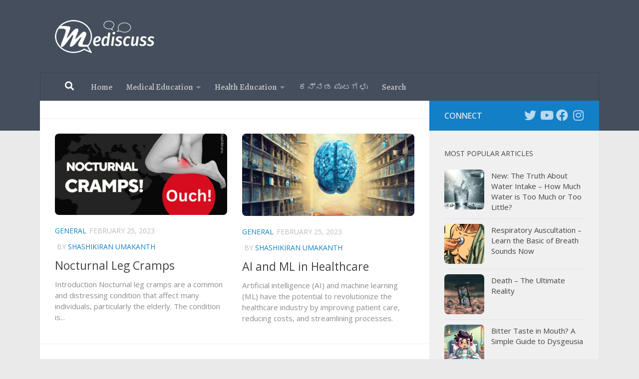

--- FILE ---
content_type: text/html; charset=UTF-8
request_url: https://www.mediscuss.org/page/5/
body_size: 25112
content:
<!DOCTYPE html>
<html class="no-js" dir="ltr" lang="en-US" prefix="og: https://ogp.me/ns#">
<head>
<meta charset="UTF-8">
<meta name="viewport" content="width=device-width, initial-scale=1.0">
<link rel="profile" href="https://gmpg.org/xfn/11"/>
<link rel="pingback" href="https://www.mediscuss.org/xmlrpc.php">
<style id="wfc-base-style">.wfc-reset-menu-item-first-letter .navbar .nav>li>a:first-letter{font-size:inherit;}.format-icon:before{color:#5A5A5A;}article .format-icon.tc-hide-icon:before, .safari article.format-video .format-icon.tc-hide-icon:before, .chrome article.format-video .format-icon.tc-hide-icon:before, .safari article.format-image .format-icon.tc-hide-icon:before, .chrome article.format-image .format-icon.tc-hide-icon:before, .safari article.format-gallery .format-icon.tc-hide-icon:before, .safari article.attachment .format-icon.tc-hide-icon:before, .chrome article.format-gallery .format-icon.tc-hide-icon:before, .chrome article.attachment .format-icon.tc-hide-icon:before{content:none!important;}h2#tc-comment-title.tc-hide-icon:before{content:none!important;}.archive .archive-header h1.format-icon.tc-hide-icon:before{content:none!important;}.tc-sidebar h3.widget-title.tc-hide-icon:before{content:none!important;}.footer-widgets h3.widget-title.tc-hide-icon:before{content:none!important;}.tc-hide-icon i, i.tc-hide-icon{display:none !important;}.carousel-control{font-family:"Helvetica Neue", Helvetica, Arial, sans-serif;}.social-block a{font-size:18px;}footer#footer .colophon .social-block a{font-size:16px;}.social-block.widget_social a{font-size:14px;}</style>
<style id="wfc-style-fonts-site_title" data-origin="server">header#header .site-title a{font-family:'Alegreya'!important;}</style><style id="wfc-style-fonts-body" data-origin="server">body{font-family:'Open Sans'!important;}</style><style id="wfc-style-fonts-single_post_title" data-origin="server">.single .post-inner .post-title{font-family:'Alegreya'!important;}</style><style id="wfc-style-fonts-post_content" data-origin="server">main.content .entry-inner p, .page main.content .entry p{font-family:'Open Sans'!important;}</style><style id="wfc-style-fonts-post_hone" data-origin="server">main.content .entry h1{font-family:'Alegreya'!important;}</style><style id="wfc-style-fonts-post_htwo" data-origin="server">main.content .entry h2{font-family:'Alegreya'!important;}</style><style id="wfc-style-fonts-post_hthree" data-origin="server">main.content .entry h3{font-family:'Alegreya'!important;}</style><style id="wfc-style-fonts-post_hfour" data-origin="server">main.content .entry h4{font-family:'Alegreya'!important;}</style><style id="wfc-style-fonts-post_hfive" data-origin="server">main.content .entry h5{font-family:'Alegreya'!important;}</style><style id="wfc-style-fonts-post_hsix" data-origin="server">main.content .entry h6{font-family:'Alegreya'!important;}</style><style id="wfc-style-fonts-post_lists" data-origin="server">main.content .entry li{font-family:'Open Sans'!important;}</style><style id="wfc-style-fonts-blockquote" data-origin="server">main.content .entry blockquote p, .format-quote .post-format blockquote{font-family:'Droid Serif'!important;}</style><style id="wfc-style-fonts-top_menu_items" data-origin="server">nav#nav-topbar .nav li a{font-family:'Alegreya'!important;}</style><style id="wfc-style-fonts-menu_items" data-origin="server">nav#nav-header .nav li a{font-family:'Alegreya'!important;}</style><style id="wfc-style-fonts-footer_credits" data-origin="server">footer#footer #footer-bottom #copyright, footer#footer #footer-bottom #credit{font-family:'Alegreya'!important;}</style><style id="wfc-style-fonts-custom" data-origin="server">.aioseo-author-bio-compact{font-family:'Alegreya'!important;}</style><style id="wfc-style-fonts-post_excerpt" data-origin="server">.entry-summary p{font-family:'Open Sans'!important;}</style><title>MEDiscuss - Discover the Answers to Your Questions - Page 5</title>
<meta name="description" content="MEDiscuss is a portal that offers insights into Medicine, Health and Life in general. Dive into expert articles and stay updated on the latest health trends... - Page 5"/>
<meta name="robots" content="noindex, nofollow, max-image-preview:large"/>
<meta name="google-site-verification" content="Co840Q3XRoaJ0c-DoPlTOpxTbjbUGF9qarAVcEF1esc"/>
<meta name="msvalidate.01" content="01C54CB3AAE6B200CBE3D138E21BA4AF"/>
<link rel="canonical" href="https://www.mediscuss.org/page/5/"/>
<link rel="prev" href="https://www.mediscuss.org/page/4/"/>
<link rel="next" href="https://www.mediscuss.org/page/6/"/>
<meta name="generator" content="All in One SEO Pro (AIOSEO) 4.7.4.1"/>
<meta property="og:locale" content="en_US"/>
<meta property="og:site_name" content="MEDiscuss - Discover More"/>
<meta property="og:type" content="website"/>
<meta property="og:title" content="MEDiscuss - Discover More - Page 5"/>
<meta property="og:description" content="MEDiscuss is a portal that offers insights into Medicine, Health and Life in general. Dive into expert articles and stay updated on the latest in health trends. - Page 5"/>
<meta property="og:url" content="https://www.mediscuss.org/page/5/"/>
<meta property="og:image" content="https://www.mediscuss.org/wp-content/uploads/2024/01/logosmall-white-orange-large.png"/>
<meta property="og:image:secure_url" content="https://www.mediscuss.org/wp-content/uploads/2024/01/logosmall-white-orange-large.png"/>
<meta name="twitter:card" content="summary_large_image"/>
<meta name="twitter:site" content="@shashikiranu"/>
<meta name="twitter:title" content="MEDiscuss - Discover More - Page 5"/>
<meta name="twitter:description" content="MEDiscuss s a portal that offers insights into Medicine, Health and Life in general. Dive into expert articles and stay updated on the latest health trends... - Page 5"/>
<meta name="twitter:image" content="https://www.mediscuss.org/wp-content/uploads/2024/01/logosmall-white-orange-large.png"/>
<script type="application/ld+json" class="aioseo-schema">{"@context":"https:\/\/schema.org","@graph":[{"@type":"BreadcrumbList","@id":"https:\/\/www.mediscuss.org\/page\/5\/#breadcrumblist","itemListElement":[{"@type":"ListItem","@id":"https:\/\/www.mediscuss.org\/#listItem","position":1,"name":"Home"}]},{"@type":"CollectionPage","@id":"https:\/\/www.mediscuss.org\/page\/5\/#collectionpage","url":"https:\/\/www.mediscuss.org\/page\/5\/","name":"MEDiscuss - Discover the Answers to Your Questions - Page 5","description":"MEDiscuss is a portal that offers insights into Medicine, Health and Life in general. Dive into expert articles and stay updated on the latest health trends... - Page 5","inLanguage":"en-US","isPartOf":{"@id":"https:\/\/www.mediscuss.org\/#website"},"breadcrumb":{"@id":"https:\/\/www.mediscuss.org\/page\/5\/#breadcrumblist"},"about":{"@id":"https:\/\/www.mediscuss.org\/#organization"}},{"@type":"Organization","@id":"https:\/\/www.mediscuss.org\/#organization","name":"MEDiscuss","description":"Discover More","url":"https:\/\/www.mediscuss.org\/","email":"admin@medicsuss.org","logo":{"@type":"ImageObject","url":"https:\/\/www.mediscuss.org\/wp-content\/uploads\/2024\/01\/logosmall-white-orange-large.png","@id":"https:\/\/www.mediscuss.org\/page\/5\/#organizationLogo","width":1260,"height":1260,"caption":"mediscuss"},"image":{"@id":"https:\/\/www.mediscuss.org\/page\/5\/#organizationLogo"},"sameAs":["https:\/\/facebook.com\/mediscuss","https:\/\/twitter.com\/shashikiranu","https:\/\/instagram.com\/mediscussx","https:\/\/youtube.com\/@MEDiscuss"]},{"@type":"ProfessionalService","@id":"https:\/\/www.mediscuss.org\/#localbusiness","name":"MEDiscuss","brand":{"@id":"https:\/\/www.mediscuss.org\/#organization"},"url":"https:\/\/www.mediscuss.org\/","image":"https:\/\/www.mediscuss.org\/wp-content\/uploads\/2024\/01\/logosmall-white-orange-large.png","logo":"https:\/\/www.mediscuss.org\/#logo","email":"admin@medicsuss.org","priceRange":"$","currenciesAccepted":"INR","paymentAccepted":"UPI, Stripe","areaServed":"Global"},{"@type":"WebSite","@id":"https:\/\/www.mediscuss.org\/#website","url":"https:\/\/www.mediscuss.org\/","name":"MEDiscuss","description":"Discover More","inLanguage":"en-US","publisher":{"@id":"https:\/\/www.mediscuss.org\/#organization"},"potentialAction":{"@type":"SearchAction","target":{"@type":"EntryPoint","urlTemplate":"https:\/\/www.mediscuss.org\/?s={search_term_string}"},"query-input":"required name=search_term_string"}}]}</script>
<link rel='dns-prefetch' href='//www.googletagmanager.com'/>
<link rel='dns-prefetch' href='//pagead2.googlesyndication.com'/>
<link rel='dns-prefetch' href='//fundingchoicesmessages.google.com'/>
<link rel="alternate" type="application/rss+xml" title="MEDiscuss &raquo; Feed" href="https://www.mediscuss.org/feed/"/>
<link rel="alternate" type="application/rss+xml" title="MEDiscuss &raquo; Comments Feed" href="https://www.mediscuss.org/comments/feed/"/>
<link rel="stylesheet" type="text/css" href="//www.mediscuss.org/wp-content/cache/wpfc-minified/ffq4aa6p/htvs8.css" media="all"/>
<style id='classic-theme-styles-inline-css'>.wp-block-button__link{color:#fff;background-color:#32373c;border-radius:9999px;box-shadow:none;text-decoration:none;padding:calc(.667em + 2px) calc(1.333em + 2px);font-size:1.125em}.wp-block-file__button{background:#32373c;color:#fff;text-decoration:none}</style>
<style id='global-styles-inline-css'>:root{--wp--preset--aspect-ratio--square:1;--wp--preset--aspect-ratio--4-3:4/3;--wp--preset--aspect-ratio--3-4:3/4;--wp--preset--aspect-ratio--3-2:3/2;--wp--preset--aspect-ratio--2-3:2/3;--wp--preset--aspect-ratio--16-9:16/9;--wp--preset--aspect-ratio--9-16:9/16;--wp--preset--color--black:#000000;--wp--preset--color--cyan-bluish-gray:#abb8c3;--wp--preset--color--white:#ffffff;--wp--preset--color--pale-pink:#f78da7;--wp--preset--color--vivid-red:#cf2e2e;--wp--preset--color--luminous-vivid-orange:#ff6900;--wp--preset--color--luminous-vivid-amber:#fcb900;--wp--preset--color--light-green-cyan:#7bdcb5;--wp--preset--color--vivid-green-cyan:#00d084;--wp--preset--color--pale-cyan-blue:#8ed1fc;--wp--preset--color--vivid-cyan-blue:#0693e3;--wp--preset--color--vivid-purple:#9b51e0;--wp--preset--gradient--vivid-cyan-blue-to-vivid-purple:linear-gradient(135deg,rgba(6,147,227,1) 0%,rgb(155,81,224) 100%);--wp--preset--gradient--light-green-cyan-to-vivid-green-cyan:linear-gradient(135deg,rgb(122,220,180) 0%,rgb(0,208,130) 100%);--wp--preset--gradient--luminous-vivid-amber-to-luminous-vivid-orange:linear-gradient(135deg,rgba(252,185,0,1) 0%,rgba(255,105,0,1) 100%);--wp--preset--gradient--luminous-vivid-orange-to-vivid-red:linear-gradient(135deg,rgba(255,105,0,1) 0%,rgb(207,46,46) 100%);--wp--preset--gradient--very-light-gray-to-cyan-bluish-gray:linear-gradient(135deg,rgb(238,238,238) 0%,rgb(169,184,195) 100%);--wp--preset--gradient--cool-to-warm-spectrum:linear-gradient(135deg,rgb(74,234,220) 0%,rgb(151,120,209) 20%,rgb(207,42,186) 40%,rgb(238,44,130) 60%,rgb(251,105,98) 80%,rgb(254,248,76) 100%);--wp--preset--gradient--blush-light-purple:linear-gradient(135deg,rgb(255,206,236) 0%,rgb(152,150,240) 100%);--wp--preset--gradient--blush-bordeaux:linear-gradient(135deg,rgb(254,205,165) 0%,rgb(254,45,45) 50%,rgb(107,0,62) 100%);--wp--preset--gradient--luminous-dusk:linear-gradient(135deg,rgb(255,203,112) 0%,rgb(199,81,192) 50%,rgb(65,88,208) 100%);--wp--preset--gradient--pale-ocean:linear-gradient(135deg,rgb(255,245,203) 0%,rgb(182,227,212) 50%,rgb(51,167,181) 100%);--wp--preset--gradient--electric-grass:linear-gradient(135deg,rgb(202,248,128) 0%,rgb(113,206,126) 100%);--wp--preset--gradient--midnight:linear-gradient(135deg,rgb(2,3,129) 0%,rgb(40,116,252) 100%);--wp--preset--font-size--small:13px;--wp--preset--font-size--medium:20px;--wp--preset--font-size--large:36px;--wp--preset--font-size--x-large:42px;--wp--preset--spacing--20:0.44rem;--wp--preset--spacing--30:0.67rem;--wp--preset--spacing--40:1rem;--wp--preset--spacing--50:1.5rem;--wp--preset--spacing--60:2.25rem;--wp--preset--spacing--70:3.38rem;--wp--preset--spacing--80:5.06rem;--wp--preset--shadow--natural:6px 6px 9px rgba(0, 0, 0, 0.2);--wp--preset--shadow--deep:12px 12px 50px rgba(0, 0, 0, 0.4);--wp--preset--shadow--sharp:6px 6px 0px rgba(0, 0, 0, 0.2);--wp--preset--shadow--outlined:6px 6px 0px -3px rgba(255, 255, 255, 1), 6px 6px rgba(0, 0, 0, 1);--wp--preset--shadow--crisp:6px 6px 0px rgba(0, 0, 0, 1);}:where(.is-layout-flex){gap:0.5em;}:where(.is-layout-grid){gap:0.5em;}body .is-layout-flex{display:flex;}.is-layout-flex{flex-wrap:wrap;align-items:center;}.is-layout-flex > :is(*, div){margin:0;}body .is-layout-grid{display:grid;}.is-layout-grid > :is(*, div){margin:0;}:where(.wp-block-columns.is-layout-flex){gap:2em;}:where(.wp-block-columns.is-layout-grid){gap:2em;}:where(.wp-block-post-template.is-layout-flex){gap:1.25em;}:where(.wp-block-post-template.is-layout-grid){gap:1.25em;}.has-black-color{color:var(--wp--preset--color--black) !important;}.has-cyan-bluish-gray-color{color:var(--wp--preset--color--cyan-bluish-gray) !important;}.has-white-color{color:var(--wp--preset--color--white) !important;}.has-pale-pink-color{color:var(--wp--preset--color--pale-pink) !important;}.has-vivid-red-color{color:var(--wp--preset--color--vivid-red) !important;}.has-luminous-vivid-orange-color{color:var(--wp--preset--color--luminous-vivid-orange) !important;}.has-luminous-vivid-amber-color{color:var(--wp--preset--color--luminous-vivid-amber) !important;}.has-light-green-cyan-color{color:var(--wp--preset--color--light-green-cyan) !important;}.has-vivid-green-cyan-color{color:var(--wp--preset--color--vivid-green-cyan) !important;}.has-pale-cyan-blue-color{color:var(--wp--preset--color--pale-cyan-blue) !important;}.has-vivid-cyan-blue-color{color:var(--wp--preset--color--vivid-cyan-blue) !important;}.has-vivid-purple-color{color:var(--wp--preset--color--vivid-purple) !important;}.has-black-background-color{background-color:var(--wp--preset--color--black) !important;}.has-cyan-bluish-gray-background-color{background-color:var(--wp--preset--color--cyan-bluish-gray) !important;}.has-white-background-color{background-color:var(--wp--preset--color--white) !important;}.has-pale-pink-background-color{background-color:var(--wp--preset--color--pale-pink) !important;}.has-vivid-red-background-color{background-color:var(--wp--preset--color--vivid-red) !important;}.has-luminous-vivid-orange-background-color{background-color:var(--wp--preset--color--luminous-vivid-orange) !important;}.has-luminous-vivid-amber-background-color{background-color:var(--wp--preset--color--luminous-vivid-amber) !important;}.has-light-green-cyan-background-color{background-color:var(--wp--preset--color--light-green-cyan) !important;}.has-vivid-green-cyan-background-color{background-color:var(--wp--preset--color--vivid-green-cyan) !important;}.has-pale-cyan-blue-background-color{background-color:var(--wp--preset--color--pale-cyan-blue) !important;}.has-vivid-cyan-blue-background-color{background-color:var(--wp--preset--color--vivid-cyan-blue) !important;}.has-vivid-purple-background-color{background-color:var(--wp--preset--color--vivid-purple) !important;}.has-black-border-color{border-color:var(--wp--preset--color--black) !important;}.has-cyan-bluish-gray-border-color{border-color:var(--wp--preset--color--cyan-bluish-gray) !important;}.has-white-border-color{border-color:var(--wp--preset--color--white) !important;}.has-pale-pink-border-color{border-color:var(--wp--preset--color--pale-pink) !important;}.has-vivid-red-border-color{border-color:var(--wp--preset--color--vivid-red) !important;}.has-luminous-vivid-orange-border-color{border-color:var(--wp--preset--color--luminous-vivid-orange) !important;}.has-luminous-vivid-amber-border-color{border-color:var(--wp--preset--color--luminous-vivid-amber) !important;}.has-light-green-cyan-border-color{border-color:var(--wp--preset--color--light-green-cyan) !important;}.has-vivid-green-cyan-border-color{border-color:var(--wp--preset--color--vivid-green-cyan) !important;}.has-pale-cyan-blue-border-color{border-color:var(--wp--preset--color--pale-cyan-blue) !important;}.has-vivid-cyan-blue-border-color{border-color:var(--wp--preset--color--vivid-cyan-blue) !important;}.has-vivid-purple-border-color{border-color:var(--wp--preset--color--vivid-purple) !important;}.has-vivid-cyan-blue-to-vivid-purple-gradient-background{background:var(--wp--preset--gradient--vivid-cyan-blue-to-vivid-purple) !important;}.has-light-green-cyan-to-vivid-green-cyan-gradient-background{background:var(--wp--preset--gradient--light-green-cyan-to-vivid-green-cyan) !important;}.has-luminous-vivid-amber-to-luminous-vivid-orange-gradient-background{background:var(--wp--preset--gradient--luminous-vivid-amber-to-luminous-vivid-orange) !important;}.has-luminous-vivid-orange-to-vivid-red-gradient-background{background:var(--wp--preset--gradient--luminous-vivid-orange-to-vivid-red) !important;}.has-very-light-gray-to-cyan-bluish-gray-gradient-background{background:var(--wp--preset--gradient--very-light-gray-to-cyan-bluish-gray) !important;}.has-cool-to-warm-spectrum-gradient-background{background:var(--wp--preset--gradient--cool-to-warm-spectrum) !important;}.has-blush-light-purple-gradient-background{background:var(--wp--preset--gradient--blush-light-purple) !important;}.has-blush-bordeaux-gradient-background{background:var(--wp--preset--gradient--blush-bordeaux) !important;}.has-luminous-dusk-gradient-background{background:var(--wp--preset--gradient--luminous-dusk) !important;}.has-pale-ocean-gradient-background{background:var(--wp--preset--gradient--pale-ocean) !important;}.has-electric-grass-gradient-background{background:var(--wp--preset--gradient--electric-grass) !important;}.has-midnight-gradient-background{background:var(--wp--preset--gradient--midnight) !important;}.has-small-font-size{font-size:var(--wp--preset--font-size--small) !important;}.has-medium-font-size{font-size:var(--wp--preset--font-size--medium) !important;}.has-large-font-size{font-size:var(--wp--preset--font-size--large) !important;}.has-x-large-font-size{font-size:var(--wp--preset--font-size--x-large) !important;}:where(.wp-block-post-template.is-layout-flex){gap:1.25em;}:where(.wp-block-post-template.is-layout-grid){gap:1.25em;}:where(.wp-block-columns.is-layout-flex){gap:2em;}:where(.wp-block-columns.is-layout-grid){gap:2em;}:root :where(.wp-block-pullquote){font-size:1.5em;line-height:1.6;}</style>
<link rel="stylesheet" type="text/css" href="//www.mediscuss.org/wp-content/cache/wpfc-minified/e3ph3j0v/htvs8.css" media="all"/>
<style id='hueman-main-style-inline-css'>body{font-family:'Open Sans', Arial, sans-serif;font-size:1.00rem}@media only screen and (min-width: 720px) {
.nav > li{font-size:1.00rem;}
}.container-inner{max-width:1120px;}::selection{background-color:#137fc6;}::-moz-selection{background-color:#137fc6;}a,a>span.hu-external::after,.themeform label .required,#flexslider-featured .flex-direction-nav .flex-next:hover,#flexslider-featured .flex-direction-nav .flex-prev:hover,.post-hover:hover .post-title a,.post-title a:hover,.sidebar.s1 .post-nav li a:hover i,.content .post-nav li a:hover i,.post-related a:hover,.sidebar.s1 .widget_rss ul li a,#footer .widget_rss ul li a,.sidebar.s1 .widget_calendar a,#footer .widget_calendar a,.sidebar.s1 .alx-tab .tab-item-category a,.sidebar.s1 .alx-posts .post-item-category a,.sidebar.s1 .alx-tab li:hover .tab-item-title a,.sidebar.s1 .alx-tab li:hover .tab-item-comment a,.sidebar.s1 .alx-posts li:hover .post-item-title a,#footer .alx-tab .tab-item-category a,#footer .alx-posts .post-item-category a,#footer .alx-tab li:hover .tab-item-title a,#footer .alx-tab li:hover .tab-item-comment a,#footer .alx-posts li:hover .post-item-title a,.comment-tabs li.active a,.comment-awaiting-moderation,.child-menu a:hover,.child-menu .current_page_item > a,.wp-pagenavi a{color:#137fc6;}input[type="submit"],.themeform button[type="submit"],.sidebar.s1 .sidebar-top,.sidebar.s1 .sidebar-toggle,#flexslider-featured .flex-control-nav li a.flex-active,.post-tags a:hover,.sidebar.s1 .widget_calendar caption,#footer .widget_calendar caption,.author-bio .bio-avatar:after,.commentlist li.bypostauthor > .comment-body:after,.commentlist li.comment-author-admin > .comment-body:after{background-color:#137fc6;}.post-format .format-container{border-color:#137fc6;}.sidebar.s1 .alx-tabs-nav li.active a,#footer .alx-tabs-nav li.active a,.comment-tabs li.active a,.wp-pagenavi a:hover,.wp-pagenavi a:active,.wp-pagenavi span.current{border-bottom-color:#137fc6!important;}.sidebar.s2 .post-nav li a:hover i,
.sidebar.s2 .widget_rss ul li a, .sidebar.s2 .widget_calendar a, .sidebar.s2 .alx-tab .tab-item-category a, .sidebar.s2 .alx-posts .post-item-category a, .sidebar.s2 .alx-tab li:hover .tab-item-title a, .sidebar.s2 .alx-tab li:hover .tab-item-comment a, .sidebar.s2 .alx-posts li:hover .post-item-title a{color:#ee7942;}
.sidebar.s2 .sidebar-top,.sidebar.s2 .sidebar-toggle,.post-comments,.jp-play-bar,.jp-volume-bar-value,.sidebar.s2 .widget_calendar caption{background-color:#ee7942;}.sidebar.s2 .alx-tabs-nav li.active a{border-bottom-color:#ee7942;}
.post-comments::before{border-right-color:#ee7942;}
.is-scrolled #header #nav-mobile{background-color:#454e5c;background-color:rgba(69,78,92,0.90)}.site-title a img{max-height:70px;}img{-webkit-border-radius:8px;border-radius:8px;}body{background-color:#eaeaea;}</style>
<link rel="stylesheet" type="text/css" href="//www.mediscuss.org/wp-content/cache/wpfc-minified/er33goae/htvs8.css" media="all"/>
<script data-wpfc-render="false">(function(){let events=["mouseover", "mousemove", "wheel", "scroll", "touchstart", "touchmove"];let fired=false;events.forEach(function(event){window.addEventListener(event, function(){if(fired===false){fired=true;setTimeout(function(){ (function(d,s){var f=d.getElementsByTagName(s)[0];j=d.createElement(s);j.setAttribute('src', 'https://www.googletagmanager.com/gtag/js?id=GT-MBGCNLG');j.setAttribute('id', 'google_gtagjs-js');f.parentNode.insertBefore(j,f);})(document,'script'); }, 5);}},{once: true});});})();</script>
<link rel="https://api.w.org/" href="https://www.mediscuss.org/wp-json/"/><link rel="EditURI" type="application/rsd+xml" title="RSD" href="https://www.mediscuss.org/xmlrpc.php?rsd"/>
<meta name="generator" content="Site Kit by Google 1.139.0"/>			<style>.cmplz-hidden{display:none !important;}</style>    <link rel="preload" as="font" type="font/woff2" href="https://www.mediscuss.org/wp-content/themes/hueman-pro/assets/front/webfonts/fa-brands-400.woff2?v=5.15.2" crossorigin="anonymous"/>
<link rel="preload" as="font" type="font/woff2" href="https://www.mediscuss.org/wp-content/themes/hueman-pro/assets/front/webfonts/fa-regular-400.woff2?v=5.15.2" crossorigin="anonymous"/>
<link rel="preload" as="font" type="font/woff2" href="https://www.mediscuss.org/wp-content/themes/hueman-pro/assets/front/webfonts/fa-solid-900.woff2?v=5.15.2" crossorigin="anonymous"/>
<meta name="google-adsense-platform-account" content="ca-host-pub-2644536267352236">
<meta name="google-adsense-platform-domain" content="sitekit.withgoogle.com">
<script async src="https://pagead2.googlesyndication.com/pagead/js/adsbygoogle.js?client=ca-pub-7285860651709315&amp;host=ca-host-pub-2644536267352236" crossorigin="anonymous"></script>
<script data-wpfc-render="false">(function(){let events=["mouseover", "mousemove", "wheel", "scroll", "touchstart", "touchmove"];let fired=false;events.forEach(function(event){window.addEventListener(event, function(){if(fired===false){fired=true;setTimeout(function(){
(function(w, d, s, l, i){
w[l]=w[l]||[];
w[l].push({'gtm.start': new Date().getTime(), event: 'gtm.js'});
var f=d.getElementsByTagName(s)[0],
j=d.createElement(s), dl=l!='dataLayer' ? '&l=' + l:'';
j.async=true;
j.src='https://www.googletagmanager.com/gtm.js?id=' + i + dl;
f.parentNode.insertBefore(j, f);
})(window, document, 'script', 'dataLayer', 'GTM-WHBCGQKS');
}, 500);}},{once: true});});})();</script>
<link rel="icon" href="https://www.mediscuss.org/wp-content/uploads/2018/06/cropped-logosmall-white-orange-large-150x150.png" sizes="32x32"/>
<link rel="icon" href="https://www.mediscuss.org/wp-content/uploads/2018/06/cropped-logosmall-white-orange-large-300x300.png" sizes="192x192"/>
<link rel="apple-touch-icon" href="https://www.mediscuss.org/wp-content/uploads/2018/06/cropped-logosmall-white-orange-large-300x300.png"/>
<meta name="msapplication-TileImage" content="https://www.mediscuss.org/wp-content/uploads/2018/06/cropped-logosmall-white-orange-large-300x300.png"/>
<style id="wfc-style-site_title" data-origin="server">header#header .site-title a{font-size:2.00rem;line-height:3.00rem;font-weight:600;color:#5a5a5a;}</style><style id="wfc-style-body" data-origin="server">body{line-height:2.00rem!important;font-weight:300!important;color:#262626!important;}</style><style id="wfc-style-single_post_title" data-origin="server">.single .post-inner .post-title{color:#595959!important;font-size:2.25rem!important;line-height:3.00rem!important;font-weight:700!important;letter-spacing:0px!important;}</style><style id="wfc-style-post_content" data-origin="server">main.content .entry-inner p, .page main.content .entry p{font-size:1.00rem!important;line-height:2.13rem!important;color:#383838!important;font-weight:500!important;letter-spacing:0px!important;}
main.content .entry-inner p:hover, .page main.content .entry p:hover{color:#0c0c0c!important;}</style><style id="wfc-style-post_hone" data-origin="server">main.content .entry h1{font-size:2.00rem!important;line-height:3.00rem!important;font-weight:600!important;color:#000000!important;}</style><style id="wfc-style-post_htwo" data-origin="server">main.content .entry h2{font-size:1.50rem!important;line-height:2.25rem!important;font-weight:600!important;color:#1e73be!important;letter-spacing:0px!important;}
main.content .entry h2:hover{color:#dd9933!important;}</style><style id="wfc-style-post_hthree" data-origin="server">main.content .entry h3{font-size:1.19rem!important;line-height:1.78rem!important;font-weight:500!important;color:#000000!important;}
main.content .entry h3:hover{color:#dd9933!important;}</style><style id="wfc-style-post_hfour" data-origin="server">main.content .entry h4{font-size:1.00rem!important;line-height:1.50rem!important;font-weight:500!important;color:#000000!important;}
main.content .entry h4:hover{color:#dd9933!important;}</style><style id="wfc-style-post_hfive" data-origin="server">main.content .entry h5{font-size:0.88rem!important;line-height:1.31rem!important;font-weight:600!important;}
main.content .entry h5:hover{color:#dd9933!important;}</style><style id="wfc-style-post_hsix" data-origin="server">main.content .entry h6{font-size:0.81rem!important;line-height:1.22rem!important;font-weight:500!important;}
main.content .entry h6:hover{color:#dd9933!important;}</style><style id="wfc-style-post_lists" data-origin="server">main.content .entry li{font-size:1.00rem!important;line-height:2.13rem!important;color:#2d2d2d!important;font-weight:500!important;}
main.content .entry li:hover{color:#222222!important;}</style><style id="wfc-style-blockquote" data-origin="server">main.content .entry blockquote p, .format-quote .post-format blockquote{font-size:0.88rem;line-height:1.75rem;color:#222222;}
main.content .entry blockquote p:hover, .format-quote .post-format blockquote:hover{color:#222222;}</style><style id="wfc-style-top_menu_items" data-origin="server">nav#nav-topbar .nav li a{font-size:1.13rem;}</style><style id="wfc-style-menu_items" data-origin="server">nav#nav-header .nav li a{font-size:1.06rem;line-height:1.59rem;font-weight:500;}</style><style id="wfc-style-footer_credits" data-origin="server">footer#footer #footer-bottom #copyright, footer#footer #footer-bottom #credit{font-size:1.00rem;font-weight:500;}
footer#footer #footer-bottom #copyright:hover, footer#footer #footer-bottom #credit:hover{color:#dd9933;}</style><style id="wfc-style-custom" data-origin="server">.aioseo-author-bio-compact{font-size:0.56rem!important;line-height:1.56rem!important;font-weight:100!important;color:#0c0c0c!important;}
.aioseo-author-bio-compact:hover{color:#5b5b5b!important;}</style><style id="wfc-style-post_excerpt" data-origin="server">.entry-summary p{font-size:0.94rem!important;line-height:1.38rem!important;font-weight:400!important;color:#8c8c8c!important;}
.entry-summary p:hover{color:#0c0c0c!important;}</style>            <style id="grids-css">.post-list .grid-item{float:left;}
.cols-1 .grid-item{width:100%;}
.cols-2 .grid-item{width:50%;}
.cols-3 .grid-item{width:33.3%;}
.cols-4 .grid-item{width:25%;}
@media only screen and (max-width: 719px) {
#grid-wrapper .grid-item{width:100%;}
}</style>
<script data-wpfc-render="false">var Wpfcll={s:[],osl:0,scroll:false,i:function(){Wpfcll.ss();window.addEventListener('load',function(){let observer=new MutationObserver(mutationRecords=>{Wpfcll.osl=Wpfcll.s.length;Wpfcll.ss();if(Wpfcll.s.length > Wpfcll.osl){Wpfcll.ls(false);}});observer.observe(document.getElementsByTagName("html")[0],{childList:true,attributes:true,subtree:true,attributeFilter:["src"],attributeOldValue:false,characterDataOldValue:false});Wpfcll.ls(true);});window.addEventListener('scroll',function(){Wpfcll.scroll=true;Wpfcll.ls(false);});window.addEventListener('resize',function(){Wpfcll.scroll=true;Wpfcll.ls(false);});window.addEventListener('click',function(){Wpfcll.scroll=true;Wpfcll.ls(false);});},c:function(e,pageload){var w=document.documentElement.clientHeight || body.clientHeight;var n=0;if(pageload){n=0;}else{n=(w > 800) ? 800:200;n=Wpfcll.scroll ? 800:n;}var er=e.getBoundingClientRect();var t=0;var p=e.parentNode ? e.parentNode:false;if(typeof p.getBoundingClientRect=="undefined"){var pr=false;}else{var pr=p.getBoundingClientRect();}if(er.x==0 && er.y==0){for(var i=0;i < 10;i++){if(p){if(pr.x==0 && pr.y==0){if(p.parentNode){p=p.parentNode;}if(typeof p.getBoundingClientRect=="undefined"){pr=false;}else{pr=p.getBoundingClientRect();}}else{t=pr.top;break;}}};}else{t=er.top;}if(w - t+n > 0){return true;}return false;},r:function(e,pageload){var s=this;var oc,ot;try{oc=e.getAttribute("data-wpfc-original-src");ot=e.getAttribute("data-wpfc-original-srcset");originalsizes=e.getAttribute("data-wpfc-original-sizes");if(s.c(e,pageload)){if(oc || ot){if(e.tagName=="DIV" || e.tagName=="A" || e.tagName=="SPAN"){e.style.backgroundImage="url("+oc+")";e.removeAttribute("data-wpfc-original-src");e.removeAttribute("data-wpfc-original-srcset");e.removeAttribute("onload");}else{if(oc){e.setAttribute('src',oc);}if(ot){e.setAttribute('srcset',ot);}if(originalsizes){e.setAttribute('sizes',originalsizes);}if(e.getAttribute("alt") && e.getAttribute("alt")=="blank"){e.removeAttribute("alt");}e.removeAttribute("data-wpfc-original-src");e.removeAttribute("data-wpfc-original-srcset");e.removeAttribute("data-wpfc-original-sizes");e.removeAttribute("onload");if(e.tagName=="IFRAME"){var y="https://www.youtube.com/embed/";if(navigator.userAgent.match(/\sEdge?\/\d/i)){e.setAttribute('src',e.getAttribute("src").replace(/.+\/templates\/youtube\.html\#/,y));}e.onload=function(){if(typeof window.jQuery !="undefined"){if(jQuery.fn.fitVids){jQuery(e).parent().fitVids({customSelector:"iframe[src]"});}}var s=e.getAttribute("src").match(/templates\/youtube\.html\#(.+)/);if(s){try{var i=e.contentDocument || e.contentWindow;if(i.location.href=="about:blank"){e.setAttribute('src',y+s[1]);}}catch(err){e.setAttribute('src',y+s[1]);}}}}}}else{if(e.tagName=="NOSCRIPT"){if(jQuery(e).attr("data-type")=="wpfc"){e.removeAttribute("data-type");jQuery(e).after(jQuery(e).text());}}}}}catch(error){console.log(error);console.log("==>",e);}},ss:function(){var i=Array.prototype.slice.call(document.getElementsByTagName("img"));var f=Array.prototype.slice.call(document.getElementsByTagName("iframe"));var d=Array.prototype.slice.call(document.getElementsByTagName("div"));var a=Array.prototype.slice.call(document.getElementsByTagName("a"));var s=Array.prototype.slice.call(document.getElementsByTagName("span"));var n=Array.prototype.slice.call(document.getElementsByTagName("noscript"));this.s=i.concat(f).concat(d).concat(a).concat(s).concat(n);},ls:function(pageload){var s=this;[].forEach.call(s.s,function(e,index){s.r(e,pageload);});}};document.addEventListener('DOMContentLoaded',function(){wpfci();});function wpfci(){Wpfcll.i();}</script>
</head>
<body data-rsssl=1 data-cmplz=1 class="home blog paged wp-custom-logo wp-embed-responsive paged-5 col-2cl full-width header-desktop-sticky header-mobile-sticky hu-fa-not-loaded hueman-pro-1-4-27-with-child-theme chrome wpf-grey wpft- wpf-guest wpfu-group-4 wpf-theme-2022 wpf-is_standalone-0 wpf-boardid-0 is_wpforo_page-0 is_wpforo_url-0 is_wpforo_shortcode_page-0">
<noscript>
<iframe onload="Wpfcll.r(this,true);" data-wpfc-original-src="https://www.googletagmanager.com/ns.html?id=GTM-WHBCGQKS" height="0" width="0" style="display:none;visibility:hidden"></iframe>
</noscript>
<div id="wrapper">
<a class="screen-reader-text skip-link" href="#content">Skip to content</a>
<header id="header" class="top-menu-mobile-on one-mobile-menu top_menu header-ads-desktop header-ads-mobile topbar-transparent no-header-img">
<nav class="nav-container group mobile-menu mobile-sticky no-menu-assigned" id="nav-mobile" data-menu-id="header-1">
<div class="mobile-title-logo-in-header"><p class="site-title"> <a class="custom-logo-link" href="https://www.mediscuss.org/" rel="home" title="MEDiscuss | Home page"><img src="https://www.mediscuss.org/wp-content/uploads/2018/06/logofull-white-head-small-2.png" alt="MEDiscuss" width="200" height="67"/></a> </p></div><button class="ham__navbar-toggler-two collapsed" title="Menu" aria-expanded="false">
<span class="ham__navbar-span-wrapper">
<span class="line line-1"></span>
<span class="line line-2"></span>
<span class="line line-3"></span>
</span>
</button>
<div class="nav-text"></div><div class="nav-wrap container"> <ul class="nav container-inner group mobile-search"> <li> <form role="search" method="get" class="search-form" action="https://www.mediscuss.org/"> <label> <span class="screen-reader-text">Search for:</span> <input type="search" class="search-field" placeholder="Search &hellip;" value="" name="s" /> </label> <input type="submit" class="search-submit" value="Search" /> </form> </li> </ul> <ul id="menu-primary-menu" class="nav container-inner group"><li id="menu-item-606" class="menu-item menu-item-type-custom menu-item-object-custom menu-item-606"><a href="/">Home</a></li> <li id="menu-item-1150" class="menu-item menu-item-type-taxonomy menu-item-object-category menu-item-has-children menu-item-1150"><a href="https://www.mediscuss.org/category/articles/">Medical Education</a> <ul class="sub-menu"> <li id="menu-item-381" class="menu-item menu-item-type-taxonomy menu-item-object-category menu-item-381"><a href="https://www.mediscuss.org/category/articles/clinical-methods/">Clinical Methods</a></li> <li id="menu-item-604" class="menu-item menu-item-type-taxonomy menu-item-object-category menu-item-604"><a href="https://www.mediscuss.org/category/articles/emergency-medicine/">Emergency Medicine</a></li> <li id="menu-item-603" class="menu-item menu-item-type-taxonomy menu-item-object-category menu-item-603"><a href="https://www.mediscuss.org/category/articles/clinical-medicine/">Clinical Medicine</a></li> <li id="menu-item-2222" class="menu-item menu-item-type-taxonomy menu-item-object-category menu-item-2222"><a href="https://www.mediscuss.org/category/articles/opinion-pieces/">Opinion Pieces</a></li> </ul> </li> <li id="menu-item-775" class="menu-item menu-item-type-taxonomy menu-item-object-category menu-item-has-children menu-item-775"><a href="https://www.mediscuss.org/category/public-education/">Health Education</a> <ul class="sub-menu"> <li id="menu-item-1388" class="menu-item menu-item-type-taxonomy menu-item-object-category menu-item-1388"><a href="https://www.mediscuss.org/category/public-education/general-public-education/">General</a></li> <li id="menu-item-2041" class="menu-item menu-item-type-taxonomy menu-item-object-category menu-item-2041"><a href="https://www.mediscuss.org/category/public-education/honest-conversations/">Honest Conversations</a></li> <li id="menu-item-1384" class="menu-item menu-item-type-taxonomy menu-item-object-category menu-item-1384"><a href="https://www.mediscuss.org/category/public-education/lifestyle/">Lifestyle</a></li> <li id="menu-item-1383" class="menu-item menu-item-type-taxonomy menu-item-object-category menu-item-1383"><a href="https://www.mediscuss.org/category/public-education/antibiotics/">Antibiotics</a></li> </ul> </li> <li id="menu-item-1136" class="menu-item menu-item-type-taxonomy menu-item-object-category menu-item-1136"><a href="https://www.mediscuss.org/category/kannada/">ಕನ್ನಡ ಪುಟಗಳು</a></li> <li id="menu-item-2046" class="menu-item menu-item-type-post_type menu-item-object-page menu-item-2046"><a href="https://www.mediscuss.org/search/">Search</a></li> </ul></div></nav>  
<div class="container group">
<div class="container-inner">
<div class="group hu-pad central-header-zone">
<div class="logo-tagline-group"> <h1 class="site-title"> <a class="custom-logo-link" href="https://www.mediscuss.org/" rel="home" title="MEDiscuss | Home page"><img src="https://www.mediscuss.org/wp-content/uploads/2018/06/logofull-white-head-small-2.png" alt="MEDiscuss" width="200" height="67"/></a> </h1></div><div id="header-widgets"></div></div><nav class="nav-container group desktop-menu" id="nav-header" data-menu-id="header-2">
<div class="nav-text"></div><div class="nav-wrap container">
<div id="main-header-search" class="container">
<div class="container-inner">
<button class="toggle-search"><i class="fas fa-search"></i></button>
<div class="search-expand">
<div class="search-expand-inner"><form role="search" method="get" class="search-form" action="https://www.mediscuss.org/"> <label> <span class="screen-reader-text">Search for:</span> <input type="search" class="search-field" placeholder="Search &hellip;" value="" name="s" /> </label> <input type="submit" class="search-submit" value="Search" /> </form></div></div></div></div><ul id="menu-primary-menu-1" class="nav container-inner group"><li class="menu-item menu-item-type-custom menu-item-object-custom menu-item-606"><a href="/">Home</a></li>
<li class="menu-item menu-item-type-taxonomy menu-item-object-category menu-item-has-children menu-item-1150"><a href="https://www.mediscuss.org/category/articles/">Medical Education</a>
<ul class="sub-menu">
<li class="menu-item menu-item-type-taxonomy menu-item-object-category menu-item-381"><a href="https://www.mediscuss.org/category/articles/clinical-methods/">Clinical Methods</a></li>
<li class="menu-item menu-item-type-taxonomy menu-item-object-category menu-item-604"><a href="https://www.mediscuss.org/category/articles/emergency-medicine/">Emergency Medicine</a></li>
<li class="menu-item menu-item-type-taxonomy menu-item-object-category menu-item-603"><a href="https://www.mediscuss.org/category/articles/clinical-medicine/">Clinical Medicine</a></li>
<li class="menu-item menu-item-type-taxonomy menu-item-object-category menu-item-2222"><a href="https://www.mediscuss.org/category/articles/opinion-pieces/">Opinion Pieces</a></li>
</ul>
</li>
<li class="menu-item menu-item-type-taxonomy menu-item-object-category menu-item-has-children menu-item-775"><a href="https://www.mediscuss.org/category/public-education/">Health Education</a>
<ul class="sub-menu">
<li class="menu-item menu-item-type-taxonomy menu-item-object-category menu-item-1388"><a href="https://www.mediscuss.org/category/public-education/general-public-education/">General</a></li>
<li class="menu-item menu-item-type-taxonomy menu-item-object-category menu-item-2041"><a href="https://www.mediscuss.org/category/public-education/honest-conversations/">Honest Conversations</a></li>
<li class="menu-item menu-item-type-taxonomy menu-item-object-category menu-item-1384"><a href="https://www.mediscuss.org/category/public-education/lifestyle/">Lifestyle</a></li>
<li class="menu-item menu-item-type-taxonomy menu-item-object-category menu-item-1383"><a href="https://www.mediscuss.org/category/public-education/antibiotics/">Antibiotics</a></li>
</ul>
</li>
<li class="menu-item menu-item-type-taxonomy menu-item-object-category menu-item-1136"><a href="https://www.mediscuss.org/category/kannada/">ಕನ್ನಡ ಪುಟಗಳು</a></li>
<li class="menu-item menu-item-type-post_type menu-item-object-page menu-item-2046"><a href="https://www.mediscuss.org/search/">Search</a></li>
</ul></div></nav></div></div></header>
<div class="container" id="page">
<div class="container-inner">
<div class="main">
<div class="main-inner group">
<main class="content" id="content">
<div class="page-title hu-pad group"></div><div class="hu-pad group">
<div id="grid-wrapper" class="post-list group cols-2">
<div class="post-row">        <article id="post-1756" class="group grid-item post-1756 post type-post status-publish format-image has-post-thumbnail hentry category-general-public-education tag-cramps tag-leg-pain tag-nocturnal-cramps tag-pain post_format-post-format-image">
<div class="post-inner post-hover">
<div class="post-thumbnail"> <a href="https://www.mediscuss.org/nocturnal-leg-cramps/"> <img width="520" height="245" src="[data-uri]" data-src="https://www.mediscuss.org/wp-content/uploads/2023/02/cramps-520x245.png" class="attachment-thumb-medium size-thumb-medium wp-post-image" alt="" decoding="async" fetchpriority="high"/> </a></div><div class="post-meta group"> <p class="post-category"><a href="https://www.mediscuss.org/category/public-education/general-public-education/" rel="category tag">General</a></p> <p class="post-date"> <time class="published updated" datetime="2023-02-25 23:22:11">February 25, 2023</time> </p> <p class="post-date"> &nbsp;by&nbsp;<a href="https://www.mediscuss.org/author/shashikiran-umakanth/" title="Posts by Shashikiran Umakanth" rel="author">Shashikiran Umakanth</a> </p> <p class="post-byline" style="display:none">&nbsp;by <span class="vcard author"> <span class="fn"><a href="https://www.mediscuss.org/author/shashikiran-umakanth/" title="Posts by Shashikiran Umakanth" rel="author">Shashikiran Umakanth</a></span> </span> &middot; Published <span class="published">February 25, 2023</span> &middot; Last modified <span class="updated">January 12, 2024</span> </p></div><h2 class="post-title entry-title">
<a href="https://www.mediscuss.org/nocturnal-leg-cramps/" rel="bookmark">Nocturnal Leg Cramps</a>
</h2>
<div class="entry excerpt entry-summary"> <p>Introduction Nocturnal leg cramps are a common and distressing condition that affect many individuals, particularly the elderly. The condition is&#46;&#46;&#46;</p></div></div></article>
<article id="post-1748" class="group grid-item post-1748 post type-post status-publish format-image has-post-thumbnail hentry category-general tag-ai-and-ml tag-artificial-intelligence tag-decision tag-diagnosis tag-healthcare tag-hospitals tag-machine-learning tag-predictive-analytics post_format-post-format-image">
<div class="post-inner post-hover">
<div class="post-thumbnail"> <a href="https://www.mediscuss.org/ai-and-ml-in-healthcare/"> <img width="512" height="245" src="[data-uri]" data-src="https://www.mediscuss.org/wp-content/uploads/2023/02/hospital-ai-e1677349003290-512x245.jpg" class="attachment-thumb-medium size-thumb-medium wp-post-image" alt="" decoding="async"/> </a></div><div class="post-meta group"> <p class="post-category"><a href="https://www.mediscuss.org/category/general/" rel="category tag">General</a></p> <p class="post-date"> <time class="published updated" datetime="2023-02-25 22:52:01">February 25, 2023</time> </p> <p class="post-date"> &nbsp;by&nbsp;<a href="https://www.mediscuss.org/author/shashikiran-umakanth/" title="Posts by Shashikiran Umakanth" rel="author">Shashikiran Umakanth</a> </p> <p class="post-byline" style="display:none">&nbsp;by <span class="vcard author"> <span class="fn"><a href="https://www.mediscuss.org/author/shashikiran-umakanth/" title="Posts by Shashikiran Umakanth" rel="author">Shashikiran Umakanth</a></span> </span> &middot; Published <span class="published">February 25, 2023</span> &middot; Last modified <span class="updated">January 14, 2024</span> </p></div><h2 class="post-title entry-title">
<a href="https://www.mediscuss.org/ai-and-ml-in-healthcare/" rel="bookmark">AI and ML in Healthcare</a>
</h2>
<div class="entry excerpt entry-summary"> <p>Artificial intelligence (AI) and machine learning (ML) have the potential to revolutionize the healthcare industry by improving patient care, reducing costs, and streamlining processes. </p></div></div></article></div><div class="post-row">        <article id="post-1745" class="group grid-item post-1745 post type-post status-publish format-image has-post-thumbnail hentry category-general post_format-post-format-image">
<div class="post-inner post-hover">
<div class="post-thumbnail"> <a href="https://www.mediscuss.org/answering-multiple-choice-questions-mcqs/"> <img width="512" height="245" src="[data-uri]" data-src="https://www.mediscuss.org/wp-content/uploads/2023/02/mcqs-e1677348922857-512x245.jpg" class="attachment-thumb-medium size-thumb-medium wp-post-image" alt="" decoding="async"/> </a></div><div class="post-meta group"> <p class="post-category"><a href="https://www.mediscuss.org/category/general/" rel="category tag">General</a></p> <p class="post-date"> <time class="published updated" datetime="2023-02-25 22:35:14">February 25, 2023</time> </p> <p class="post-date"> &nbsp;by&nbsp;<a href="https://www.mediscuss.org/author/shashikiran-umakanth/" title="Posts by Shashikiran Umakanth" rel="author">Shashikiran Umakanth</a> </p> <p class="post-byline" style="display:none">&nbsp;by <span class="vcard author"> <span class="fn"><a href="https://www.mediscuss.org/author/shashikiran-umakanth/" title="Posts by Shashikiran Umakanth" rel="author">Shashikiran Umakanth</a></span> </span> &middot; Published <span class="published">February 25, 2023</span> &middot; Last modified <span class="updated">January 12, 2024</span> </p></div><h2 class="post-title entry-title">
<a href="https://www.mediscuss.org/answering-multiple-choice-questions-mcqs/" rel="bookmark">Answering Multiple Choice Questions (MCQs)</a>
</h2>
<div class="entry excerpt entry-summary"> <p>Here are some tips for answering multiple choice questions in a competitive examination: It is very important to manage your&#46;&#46;&#46;</p></div></div></article>
<article id="post-1711" class="group grid-item post-1711 post type-post status-publish format-image has-post-thumbnail hentry category-general-public-education category-public-education tag-covid-19 tag-fourth-wave tag-india tag-pandemic tag-prospects tag-scenario post_format-post-format-image">
<div class="post-inner post-hover">
<div class="post-thumbnail"> <a href="https://www.mediscuss.org/pandemic-roundup-past-present-and-prospects/"> <img width="520" height="245" src="[data-uri]" data-src="https://www.mediscuss.org/wp-content/uploads/2018/05/login-bg-520x245.jpg" class="attachment-thumb-medium size-thumb-medium wp-post-image" alt="" decoding="async" /> </a></div><div class="post-meta group"> <p class="post-category"><a href="https://www.mediscuss.org/category/public-education/general-public-education/" rel="category tag">General</a> / <a href="https://www.mediscuss.org/category/public-education/" rel="category tag">Public Education</a></p> <p class="post-date"> <time class="published updated" datetime="2022-05-12 10:19:00">May 12, 2022</time> </p> <p class="post-date"> &nbsp;by&nbsp;<a href="https://www.mediscuss.org/author/shashikiran-umakanth/" title="Posts by Shashikiran Umakanth" rel="author">Shashikiran Umakanth</a> </p> <p class="post-byline" style="display:none">&nbsp;by <span class="vcard author"> <span class="fn"><a href="https://www.mediscuss.org/author/shashikiran-umakanth/" title="Posts by Shashikiran Umakanth" rel="author">Shashikiran Umakanth</a></span> </span> &middot; Published <span class="published">May 12, 2022</span> &middot; Last modified <span class="updated">January 14, 2024</span> </p></div><h2 class="post-title entry-title">
<a href="https://www.mediscuss.org/pandemic-roundup-past-present-and-prospects/" rel="bookmark">Pandemic Roundup: Past, Present and Prospects</a>
</h2>
<div class="entry excerpt entry-summary"> <p>The COVID-19 pandemic is now more than two years old. It has changed the world in a previously unimaginable manner,&#46;&#46;&#46;</p></div></div></article></div><div class="post-row">        <article id="post-1687" class="group grid-item post-1687 post type-post status-publish format-image has-post-thumbnail hentry category-general-public-education category-public-education tag-covid-19 tag-india tag-lockdown tag-social-distancing tag-testing tag-uk tag-usa post_format-post-format-image">
<div class="post-inner post-hover">
<div class="post-thumbnail"> <a href="https://www.mediscuss.org/test-or-not-to-test-covid19-india-and-the-controversy-about-testing-inadequacy/"> <img width="520" height="245" src="[data-uri]" data-src="https://www.mediscuss.org/wp-content/uploads/2020/05/covid-19-tests-india2-520x245.jpg" class="attachment-thumb-medium size-thumb-medium wp-post-image" alt="COVID-19 testing in India" decoding="async" /> </a></div><div class="post-meta group"> <p class="post-category"><a href="https://www.mediscuss.org/category/public-education/general-public-education/" rel="category tag">General</a> / <a href="https://www.mediscuss.org/category/public-education/" rel="category tag">Public Education</a></p> <p class="post-date"> <time class="published updated" datetime="2020-05-02 14:44:44">May 2, 2020</time> </p> <p class="post-date"> &nbsp;by&nbsp;<a href="https://www.mediscuss.org/author/shashikiran-umakanth/" title="Posts by Shashikiran Umakanth" rel="author">Shashikiran Umakanth</a> </p> <p class="post-byline" style="display:none">&nbsp;by <span class="vcard author"> <span class="fn"><a href="https://www.mediscuss.org/author/shashikiran-umakanth/" title="Posts by Shashikiran Umakanth" rel="author">Shashikiran Umakanth</a></span> </span> &middot; Published <span class="published">May 2, 2020</span> &middot; Last modified <span class="updated">July 16, 2021</span> </p></div><h2 class="post-title entry-title">
<a href="https://www.mediscuss.org/test-or-not-to-test-covid19-india-and-the-controversy-about-testing-inadequacy/" rel="bookmark">To Test or Not to Test: COVID-19, India, and the Controversy about Testing (In)adequacy</a>
</h2>
<div class="entry excerpt entry-summary"> <p>Jim O’Neill, a British economist, made a controversial and callous remark about India’s potential to handle a pandemic, “Thank God&#46;&#46;&#46;</p></div></div></article>
<article id="post-1641" class="group grid-item post-1641 post type-post status-publish format-image has-post-thumbnail hentry category-general category-public-education tag-influenza post_format-post-format-image">
<div class="post-inner post-hover">
<div class="post-thumbnail"> <a href="https://www.mediscuss.org/change-ahead-are-we-ready/"> <img width="520" height="245" src="[data-uri]" data-src="https://www.mediscuss.org/wp-content/uploads/2020/04/change-ahead-covid19-520x245.jpg" class="attachment-thumb-medium size-thumb-medium wp-post-image" alt="Change ahead" decoding="async" /> </a></div><div class="post-meta group"> <p class="post-category"><a href="https://www.mediscuss.org/category/general/" rel="category tag">General</a> / <a href="https://www.mediscuss.org/category/public-education/" rel="category tag">Public Education</a></p> <p class="post-date"> <time class="published updated" datetime="2020-04-25 17:42:00">April 25, 2020</time> </p> <p class="post-date"> &nbsp;by&nbsp;<a href="https://www.mediscuss.org/author/shashikiran-umakanth/" title="Posts by Shashikiran Umakanth" rel="author">Shashikiran Umakanth</a> </p> <p class="post-byline" style="display:none">&nbsp;by <span class="vcard author"> <span class="fn"><a href="https://www.mediscuss.org/author/shashikiran-umakanth/" title="Posts by Shashikiran Umakanth" rel="author">Shashikiran Umakanth</a></span> </span> &middot; Published <span class="published">April 25, 2020</span> &middot; Last modified <span class="updated">July 16, 2021</span> </p></div><h2 class="post-title entry-title">
<a href="https://www.mediscuss.org/change-ahead-are-we-ready/" rel="bookmark">Change ahead. Are we ready?</a>
</h2>
<div class="entry excerpt entry-summary"> <p>When the whole world witnessed the H1N1 influenza pandemic in 2009-10, India was significantly affected too. When we are in&#46;&#46;&#46;</p></div></div></article></div><div class="post-row">        <article id="post-1447" class="group grid-item post-1447 post type-post status-publish format-image has-post-thumbnail hentry category-articles tag-academic-writing tag-journal tag-publication tag-scientific-writing tag-writing-style post_format-post-format-image">
<div class="post-inner post-hover">
<div class="post-thumbnail"> <a href="https://www.mediscuss.org/scientific-writing-and-publication-what-editors-want/"> <img width="520" height="245" src="[data-uri]" data-src="https://www.mediscuss.org/wp-content/uploads/2019/08/scientific-writing-520x245.jpg" class="attachment-thumb-medium size-thumb-medium wp-post-image" alt="" decoding="async" data-srcset="https://www.mediscuss.org/wp-content/uploads/2019/08/scientific-writing-520x246.jpg 520w, https://www.mediscuss.org/wp-content/uploads/2019/08/scientific-writing-400x189.jpg 400w" data-sizes="(max-width: 520px) 100vw, 520px"/> </a></div><div class="post-meta group"> <p class="post-category"><a href="https://www.mediscuss.org/category/articles/" rel="category tag">Medical Articles</a></p> <p class="post-date"> <time class="published updated" datetime="2019-08-17 08:00:45">August 17, 2019</time> </p> <p class="post-date"> &nbsp;by&nbsp;<a href="https://www.mediscuss.org/author/shashikiran-umakanth/" title="Posts by Shashikiran Umakanth" rel="author">Shashikiran Umakanth</a> </p> <p class="post-byline" style="display:none">&nbsp;by <span class="vcard author"> <span class="fn"><a href="https://www.mediscuss.org/author/shashikiran-umakanth/" title="Posts by Shashikiran Umakanth" rel="author">Shashikiran Umakanth</a></span> </span> &middot; Published <span class="published">August 17, 2019</span> &middot; Last modified <span class="updated">January 1, 2020</span> </p></div><h2 class="post-title entry-title">
<a href="https://www.mediscuss.org/scientific-writing-and-publication-what-editors-want/" rel="bookmark">Scientific Writing: What Editors Want</a>
</h2>
<div class="entry excerpt entry-summary"> <p>Here are some thoughts about scientific writing from three avid writers, who are also journal editors. During a panel discussion, they answered many questions. Questions that often haunt us while we write to publish. Read on.</p></div></div></article>
<article id="post-1405" class="group grid-item post-1405 post type-post status-publish format-image has-post-thumbnail hentry category-antibiotics category-public-education tag-amr tag-antibiotic-resistance tag-antibiotics tag-bacteria tag-microorganisms tag-resistance post_format-post-format-image">
<div class="post-inner post-hover">
<div class="post-thumbnail"> <a href="https://www.mediscuss.org/understanding-antibiotics-part-3-antibiotic-resistance/"> <img width="520" height="245" src="[data-uri]" data-src="https://www.mediscuss.org/wp-content/uploads/2019/03/antibiotics-mediscuss-8-520x245.jpg" class="attachment-thumb-medium size-thumb-medium wp-post-image" alt="" decoding="async" /> </a></div><div class="post-meta group"> <p class="post-category"><a href="https://www.mediscuss.org/category/public-education/antibiotics/" rel="category tag">Antibiotics</a> / <a href="https://www.mediscuss.org/category/public-education/" rel="category tag">Public Education</a></p> <p class="post-date"> <time class="published updated" datetime="2019-03-28 23:02:11">March 28, 2019</time> </p> <p class="post-date"> &nbsp;by&nbsp;<a href="https://www.mediscuss.org/author/shashikiran-umakanth/" title="Posts by Shashikiran Umakanth" rel="author">Shashikiran Umakanth</a> </p> <p class="post-byline" style="display:none">&nbsp;by <span class="vcard author"> <span class="fn"><a href="https://www.mediscuss.org/author/shashikiran-umakanth/" title="Posts by Shashikiran Umakanth" rel="author">Shashikiran Umakanth</a></span> </span> &middot; Published <span class="published">March 28, 2019</span> &middot; Last modified <span class="updated">July 16, 2021</span> </p></div><h2 class="post-title entry-title">
<a href="https://www.mediscuss.org/understanding-antibiotics-part-3-antibiotic-resistance/" rel="bookmark">Understanding Antibiotics (Part 3)</a>
</h2>
<div class="entry excerpt entry-summary"> <p>Antibiotic resistance is a critical concept in the treatment of infectious diseases. As we have already discussed in the first&#46;&#46;&#46;</p></div></div></article></div></div><nav class="pagination group">
<div class='wp-pagenavi' role='navigation'> <span class='pages'>Page 5 of 7</span><a class="first" aria-label="First Page" href="https://www.mediscuss.org/">« First</a><a class="previouspostslink" rel="prev" aria-label="Previous Page" href="https://www.mediscuss.org/page/4/">«</a><span class='extend'>...</span><a class="page smaller" title="Page 3" href="https://www.mediscuss.org/page/3/">3</a><a class="page smaller" title="Page 4" href="https://www.mediscuss.org/page/4/">4</a><span aria-current='page' class='current'>5</span><a class="page larger" title="Page 6" href="https://www.mediscuss.org/page/6/">6</a><a class="page larger" title="Page 7" href="https://www.mediscuss.org/page/7/">7</a><a class="nextpostslink" rel="next" aria-label="Next Page" href="https://www.mediscuss.org/page/6/">»</a></div></nav></div></main>
<div class="sidebar s1 collapsed" data-position="right" data-layout="col-2cl" data-sb-id="s1">
<button class="sidebar-toggle" title="Expand Sidebar"><i class="fas sidebar-toggle-arrows"></i></button>
<div class="sidebar-content">
<div class="sidebar-top group"> <p>Connect</p> <ul class="social-links"><li><a rel="nofollow noopener noreferrer" class="social-tooltip" title="Follow on Twitter" aria-label="Follow on Twitter" href="https://twitter.com/shashikiranu" target="_blank" style="color:rgba(255,255,255,0.7);font-size:24px"><i class="fab fa-twitter"></i></a></li><li><a rel="nofollow noopener noreferrer" class="social-tooltip" title="Follow us on Youtube" aria-label="Follow us on Youtube" href="https://www.youtube.com/c/mediscuss" target="_blank" style="color:rgba(255,255,255,0.7);font-size:24px"><i class="fab fa-youtube"></i></a></li><li><a rel="nofollow noopener noreferrer" class="social-tooltip" title="Follow MEDiscuss on Facebook" aria-label="Follow MEDiscuss on Facebook" href="https://www.facebook.com/mediscuss" target="_blank" style="color:rgba(255,255,255,0.7);font-size:24px"><i class="fab fa-facebook"></i></a></li><li><a rel="nofollow noopener noreferrer" class="social-tooltip" title="Follow us on Instagram" aria-label="Follow us on Instagram" href="https://www.instagram.com/mediscussx/" target="_blank" style="color:rgba(255,255,255,0.7);font-size:24px"><i class="fab fa-instagram"></i></a></li></ul></div><div id="alxtabs-17" class="widget widget_hu_tabs">
<h3 class="widget-title">Most Popular Articles</h3>
<div class="alx-tabs-container">
<ul id="tab-popular-17" class="alx-tab group thumbs-enabled">
<li> <div class="tab-item-thumbnail"> <a href="https://www.mediscuss.org/drinking-too-much-water/"> <img width="80" height="80" src="[data-uri]" data-src="https://www.mediscuss.org/wp-content/uploads/2018/07/how-much-water-80x80.png" class="attachment-thumb-small size-thumb-small wp-post-image" alt="how much water to drink?" decoding="async" title="how much water - MEDiscuss"/> </a></div><div class="tab-item-inner group"> <p class="tab-item-title"><a href="https://www.mediscuss.org/drinking-too-much-water/" rel="bookmark">New: The Truth About Water Intake &#8211; How Much Water is Too Much or Too Little?</a></p></div></li>
<li> <div class="tab-item-thumbnail"> <a href="https://www.mediscuss.org/respiratory-auscultation/"> <img width="80" height="80" src="[data-uri]" data-src="https://www.mediscuss.org/wp-content/uploads/2018/06/respiratory-asuc-img-80x80.png" class="attachment-thumb-small size-thumb-small wp-post-image" alt="Respiratory auscultation" decoding="async" title="respiratory-asuc-img - MEDiscuss"/> </a></div><div class="tab-item-inner group"> <p class="tab-item-title"><a href="https://www.mediscuss.org/respiratory-auscultation/" rel="bookmark">Respiratory Auscultation &#8211; Learn the Basic of Breath Sounds Now</a></p></div></li>
<li> <div class="tab-item-thumbnail"> <a href="https://www.mediscuss.org/death-ultimate-reality/"> <img width="80" height="80" src="[data-uri]" data-src="https://www.mediscuss.org/wp-content/uploads/2018/07/death-hourglass-160x160.jpg" class="attachment-thumb-small size-thumb-small wp-post-image" alt="Death - the ultimate reality" decoding="async" title="death-hourglass - MEDiscuss"/> </a></div><div class="tab-item-inner group"> <p class="tab-item-title"><a href="https://www.mediscuss.org/death-ultimate-reality/" rel="bookmark">Death &#8211; The Ultimate Reality</a></p></div></li>
<li> <div class="tab-item-thumbnail"> <a href="https://www.mediscuss.org/mouth-bitterness-in-illness/"> <img width="80" height="80" src="[data-uri]" data-src="https://www.mediscuss.org/wp-content/uploads/2018/06/file-I2e5Vqy2SxVOB8M1fM05hvhg-80x80.jpg" class="attachment-thumb-small size-thumb-small wp-post-image" alt="" decoding="async" title="file-I2e5Vqy2SxVOB8M1fM05hvhg - MEDiscuss"/> </a></div><div class="tab-item-inner group"> <p class="tab-item-title"><a href="https://www.mediscuss.org/mouth-bitterness-in-illness/" rel="bookmark">Bitter Taste in Mouth? A Simple Guide to Dysgeusia</a></p></div></li>
<li> <div class="tab-item-thumbnail"> <a href="https://www.mediscuss.org/why-is-it-hard-to-lose-weight/"> <img width="80" height="80" src="[data-uri]" data-src="https://www.mediscuss.org/wp-content/uploads/2018/06/weight-loss-mediscuss-160x160.jpg" class="attachment-thumb-small size-thumb-small wp-post-image" alt="weight loss" decoding="async" title="weight-loss-mediscuss - MEDiscuss"/> </a></div><div class="tab-item-inner group"> <p class="tab-item-title"><a href="https://www.mediscuss.org/why-is-it-hard-to-lose-weight/" rel="bookmark">Finding it Hard to Lose Weight? Simple Tips!</a></p></div></li>
</ul></div></div><div id="alxtabs-14" class="widget widget_hu_tabs">
<h3 class="widget-title">Featured Articles</h3>
<div class="alx-tabs-container">
<ul id="tab-recent-14" class="alx-tab group thumbs-enabled">
<li> <div class="tab-item-thumbnail"> <a href="https://www.mediscuss.org/decoding-fructose-the-bittersweet-reality/"> <img width="80" height="80" src="[data-uri]" data-src="https://www.mediscuss.org/wp-content/uploads/2024/01/20240112_111721_0000-80x80.png" class="attachment-thumb-small size-thumb-small wp-post-image" alt="" decoding="async" title="20240112_111721_0000 - MEDiscuss"/> </a></div><div class="tab-item-inner group"> <p class="tab-item-title"><a href="https://www.mediscuss.org/decoding-fructose-the-bittersweet-reality/" rel="bookmark">Decoding Fructose: The Bittersweet Reality</a></p> <p class="tab-item-date">January 12, 2024</p></div></li>
<li> <div class="tab-item-thumbnail"> <a href="https://www.mediscuss.org/mouth-bitterness-in-illness/"> <img width="80" height="80" src="[data-uri]" data-src="https://www.mediscuss.org/wp-content/uploads/2018/06/file-I2e5Vqy2SxVOB8M1fM05hvhg-80x80.jpg" class="attachment-thumb-small size-thumb-small wp-post-image" alt="" decoding="async" title="file-I2e5Vqy2SxVOB8M1fM05hvhg - MEDiscuss"/> </a></div><div class="tab-item-inner group"> <p class="tab-item-title"><a href="https://www.mediscuss.org/mouth-bitterness-in-illness/" rel="bookmark">Bitter Taste in Mouth? A Simple Guide to Dysgeusia</a></p> <p class="tab-item-date">June 10, 2018</p></div></li>
<li> <div class="tab-item-thumbnail"> <a href="https://www.mediscuss.org/respiratory-auscultation/"> <img width="80" height="80" src="[data-uri]" data-src="https://www.mediscuss.org/wp-content/uploads/2018/06/respiratory-asuc-img-80x80.png" class="attachment-thumb-small size-thumb-small wp-post-image" alt="Respiratory auscultation" decoding="async" title="respiratory-asuc-img - MEDiscuss"/> </a></div><div class="tab-item-inner group"> <p class="tab-item-title"><a href="https://www.mediscuss.org/respiratory-auscultation/" rel="bookmark">Respiratory Auscultation &#8211; Learn the Basic of Breath Sounds Now</a></p> <p class="tab-item-date">June 5, 2018</p></div></li>
<li> <div class="tab-item-thumbnail"> <a href="https://www.mediscuss.org/examination-of-cardiac-apex-beat/"> <img width="80" height="80" src="[data-uri]" data-src="https://www.mediscuss.org/wp-content/uploads/2018/05/apex-examination-160x160.jpg" class="attachment-thumb-small size-thumb-small wp-post-image" alt="" decoding="async" title="apex-examination - MEDiscuss"/> </a></div><div class="tab-item-inner group"> <p class="tab-item-title"><a href="https://www.mediscuss.org/examination-of-cardiac-apex-beat/" rel="bookmark">New: Examination of the Cardiac Apex Beat</a></p> <p class="tab-item-date">May 27, 2018</p></div></li>
</ul></div></div></div></div></div></div></div></div><footer id="footer">
<section class="container" id="footer-full-width-widget">
<div class="container-inner">
<div id="block-6" class="widget widget_block"> <h5 class="wp-block-heading">In an era overloaded with information, the power lies in clarity.</h5></div></div></section>
<nav class="nav-container group" id="nav-footer" data-menu-id="footer-3" data-menu-scrollable="false">
<button class="ham__navbar-toggler-two collapsed" title="Menu" aria-expanded="false">
<span class="ham__navbar-span-wrapper">
<span class="line line-1"></span>
<span class="line line-2"></span>
<span class="line line-3"></span>
</span>
</button>
<div class="nav-text"></div><div class="nav-wrap"> <ul id="menu-footer-menu" class="nav container group"><li id="menu-item-2006" class="menu-item menu-item-type-post_type menu-item-object-page menu-item-2006"><a href="https://www.mediscuss.org/mediscuss-sitemap-imprint/">Sitemap</a></li> <li id="menu-item-2007" class="menu-item menu-item-type-custom menu-item-object-custom menu-item-has-children menu-item-2007"><a href="/">Legal</a> <ul class="sub-menu"> <li id="menu-item-1283" class="menu-item menu-item-type-post_type menu-item-object-page menu-item-1283"><a href="https://www.mediscuss.org/disclaimer/">Disclaimer</a></li> <li id="menu-item-1869" class="menu-item menu-item-type-post_type menu-item-object-page menu-item-privacy-policy menu-item-1869"><a rel="privacy-policy" href="https://www.mediscuss.org/privacy-policy/">Privacy Policy</a></li> <li id="menu-item-1707" class="menu-item menu-item-type-post_type menu-item-object-page menu-item-1707"><a href="https://www.mediscuss.org/opt-out-preferences/">Opt-out preferences</a></li> </ul> </li> <li id="menu-item-414" class="menu-item menu-item-type-post_type menu-item-object-page menu-item-414"><a href="https://www.mediscuss.org/contact/">Contact Us</a></li> </ul></div></nav>
<section class="container" id="footer-bottom">
<div class="container-inner">
<a id="back-to-top" href="#"><i class="fas fa-angle-up"></i></a>
<div class="hu-pad group">
<div class="grid one-half">
<img onload="Wpfcll.r(this,true);" src="https://www.mediscuss.org/wp-content/plugins/wp-fastest-cache-premium/pro/images/blank.gif" id="footer-logo" data-wpfc-original-src="https://www.mediscuss.org/wp-content/uploads/2018/06/logofull-white-orange-head.png" alt="blank">
<div id="copyright"> <p>MEDiscuss © 2024. All Rights Reserved.</p></div></div><div class="grid one-half last"> <ul class="social-links"><li><a rel="nofollow noopener noreferrer" class="social-tooltip" title="Follow on Twitter" aria-label="Follow on Twitter" href="https://twitter.com/shashikiranu" target="_blank" style="color:rgba(255,255,255,0.7);font-size:24px"><i class="fab fa-twitter"></i></a></li><li><a rel="nofollow noopener noreferrer" class="social-tooltip" title="Follow us on Youtube" aria-label="Follow us on Youtube" href="https://www.youtube.com/c/mediscuss" target="_blank" style="color:rgba(255,255,255,0.7);font-size:24px"><i class="fab fa-youtube"></i></a></li><li><a rel="nofollow noopener noreferrer" class="social-tooltip" title="Follow MEDiscuss on Facebook" aria-label="Follow MEDiscuss on Facebook" href="https://www.facebook.com/mediscuss" target="_blank" style="color:rgba(255,255,255,0.7);font-size:24px"><i class="fab fa-facebook"></i></a></li><li><a rel="nofollow noopener noreferrer" class="social-tooltip" title="Follow us on Instagram" aria-label="Follow us on Instagram" href="https://www.instagram.com/mediscussx/" target="_blank" style="color:rgba(255,255,255,0.7);font-size:24px"><i class="fab fa-instagram"></i></a></li></ul></div></div></div></section>
</footer></div><div id="cmplz-cookiebanner-container"><div class="cmplz-cookiebanner cmplz-hidden banner-1 bottom-right-view-preferences optout cmplz-bottom-right cmplz-categories-type-view-preferences" aria-modal="true" data-nosnippet="true" role="dialog" aria-live="polite" aria-labelledby="cmplz-header-1-optout" aria-describedby="cmplz-message-1-optout">
<div class="cmplz-header">
<div class="cmplz-logo"></div><div class="cmplz-title" id="cmplz-header-1-optout">Manage Cookie Consent</div><div class="cmplz-close" tabindex="0" role="button" aria-label="Close dialog"> <svg aria-hidden="true" focusable="false" data-prefix="fas" data-icon="times" class="svg-inline--fa fa-times fa-w-11" role="img" xmlns="http://www.w3.org/2000/svg" viewBox="0 0 352 512"><path fill="currentColor" d="M242.72 256l100.07-100.07c12.28-12.28 12.28-32.19 0-44.48l-22.24-22.24c-12.28-12.28-32.19-12.28-44.48 0L176 189.28 75.93 89.21c-12.28-12.28-32.19-12.28-44.48 0L9.21 111.45c-12.28 12.28-12.28 32.19 0 44.48L109.28 256 9.21 356.07c-12.28 12.28-12.28 32.19 0 44.48l22.24 22.24c12.28 12.28 32.2 12.28 44.48 0L176 322.72l100.07 100.07c12.28 12.28 32.2 12.28 44.48 0l22.24-22.24c12.28-12.28 12.28-32.19 0-44.48L242.72 256z"></path></svg></div></div><div class="cmplz-divider cmplz-divider-header"></div><div class="cmplz-body">
<div class="cmplz-message" id="cmplz-message-1-optout">To provide the best experiences, we use technologies like cookies to store and/or access device information. Consenting to these technologies will allow us to process data such as browsing behavior or unique IDs on this site. Not consenting or withdrawing consent, may adversely affect certain features and functions.</div><div class="cmplz-categories">
<details class="cmplz-category cmplz-functional" >
<summary>
<span class="cmplz-category-header">
<span class="cmplz-category-title">Functional</span>
<span class='cmplz-always-active'>
<span class="cmplz-banner-checkbox">
<input type="checkbox"
id="cmplz-functional-optout"
data-category="cmplz_functional"
class="cmplz-consent-checkbox cmplz-functional"
size="40"
value="1"/>
<label class="cmplz-label" for="cmplz-functional-optout" tabindex="0"><span class="screen-reader-text">Functional</span></label>
</span>
Always active							</span>
<span class="cmplz-icon cmplz-open">
<svg xmlns="http://www.w3.org/2000/svg" viewBox="0 0 448 512"  height="18" ><path d="M224 416c-8.188 0-16.38-3.125-22.62-9.375l-192-192c-12.5-12.5-12.5-32.75 0-45.25s32.75-12.5 45.25 0L224 338.8l169.4-169.4c12.5-12.5 32.75-12.5 45.25 0s12.5 32.75 0 45.25l-192 192C240.4 412.9 232.2 416 224 416z"/></svg>
</span>
</span>
</summary>
<div class="cmplz-description"> <span class="cmplz-description-functional">The technical storage or access is strictly necessary for the legitimate purpose of enabling the use of a specific service explicitly requested by the subscriber or user, or for the sole purpose of carrying out the transmission of a communication over an electronic communications network.</span></div></details>
<details class="cmplz-category cmplz-preferences" >
<summary>
<span class="cmplz-category-header">
<span class="cmplz-category-title">Preferences</span>
<span class="cmplz-banner-checkbox">
<input type="checkbox"
id="cmplz-preferences-optout"
data-category="cmplz_preferences"
class="cmplz-consent-checkbox cmplz-preferences"
size="40"
value="1"/>
<label class="cmplz-label" for="cmplz-preferences-optout" tabindex="0"><span class="screen-reader-text">Preferences</span></label>
</span>
<span class="cmplz-icon cmplz-open">
<svg xmlns="http://www.w3.org/2000/svg" viewBox="0 0 448 512"  height="18" ><path d="M224 416c-8.188 0-16.38-3.125-22.62-9.375l-192-192c-12.5-12.5-12.5-32.75 0-45.25s32.75-12.5 45.25 0L224 338.8l169.4-169.4c12.5-12.5 32.75-12.5 45.25 0s12.5 32.75 0 45.25l-192 192C240.4 412.9 232.2 416 224 416z"/></svg>
</span>
</span>
</summary>
<div class="cmplz-description"> <span class="cmplz-description-preferences">The technical storage or access is necessary for the legitimate purpose of storing preferences that are not requested by the subscriber or user.</span></div></details>
<details class="cmplz-category cmplz-statistics" >
<summary>
<span class="cmplz-category-header">
<span class="cmplz-category-title">Statistics</span>
<span class="cmplz-banner-checkbox">
<input type="checkbox"
id="cmplz-statistics-optout"
data-category="cmplz_statistics"
class="cmplz-consent-checkbox cmplz-statistics"
size="40"
value="1"/>
<label class="cmplz-label" for="cmplz-statistics-optout" tabindex="0"><span class="screen-reader-text">Statistics</span></label>
</span>
<span class="cmplz-icon cmplz-open">
<svg xmlns="http://www.w3.org/2000/svg" viewBox="0 0 448 512"  height="18" ><path d="M224 416c-8.188 0-16.38-3.125-22.62-9.375l-192-192c-12.5-12.5-12.5-32.75 0-45.25s32.75-12.5 45.25 0L224 338.8l169.4-169.4c12.5-12.5 32.75-12.5 45.25 0s12.5 32.75 0 45.25l-192 192C240.4 412.9 232.2 416 224 416z"/></svg>
</span>
</span>
</summary>
<div class="cmplz-description"> <span class="cmplz-description-statistics">The technical storage or access that is used exclusively for statistical purposes.</span> <span class="cmplz-description-statistics-anonymous">The technical storage or access that is used exclusively for anonymous statistical purposes. Without a subpoena, voluntary compliance on the part of your Internet Service Provider, or additional records from a third party, information stored or retrieved for this purpose alone cannot usually be used to identify you.</span></div></details>
<details class="cmplz-category cmplz-marketing" >
<summary>
<span class="cmplz-category-header">
<span class="cmplz-category-title">Marketing</span>
<span class="cmplz-banner-checkbox">
<input type="checkbox"
id="cmplz-marketing-optout"
data-category="cmplz_marketing"
class="cmplz-consent-checkbox cmplz-marketing"
size="40"
value="1"/>
<label class="cmplz-label" for="cmplz-marketing-optout" tabindex="0"><span class="screen-reader-text">Marketing</span></label>
</span>
<span class="cmplz-icon cmplz-open">
<svg xmlns="http://www.w3.org/2000/svg" viewBox="0 0 448 512"  height="18" ><path d="M224 416c-8.188 0-16.38-3.125-22.62-9.375l-192-192c-12.5-12.5-12.5-32.75 0-45.25s32.75-12.5 45.25 0L224 338.8l169.4-169.4c12.5-12.5 32.75-12.5 45.25 0s12.5 32.75 0 45.25l-192 192C240.4 412.9 232.2 416 224 416z"/></svg>
</span>
</span>
</summary>
<div class="cmplz-description"> <span class="cmplz-description-marketing">The technical storage or access is required to create user profiles to send advertising, or to track the user on a website or across several websites for similar marketing purposes.</span></div></details></div></div><div class="cmplz-links cmplz-information"> <a class="cmplz-link cmplz-manage-options cookie-statement" href="#" data-relative_url="#cmplz-manage-consent-container">Manage options</a> <a class="cmplz-link cmplz-manage-third-parties cookie-statement" href="#" data-relative_url="#cmplz-cookies-overview">Manage services</a> <a class="cmplz-link cmplz-manage-vendors tcf cookie-statement" href="#" data-relative_url="#cmplz-tcf-wrapper">Manage {vendor_count} vendors</a> <a class="cmplz-link cmplz-external cmplz-read-more-purposes tcf" target="_blank" rel="noopener noreferrer nofollow" href="https://cookiedatabase.org/tcf/purposes/">Read more about these purposes</a></div><div class="cmplz-divider cmplz-footer"></div><div class="cmplz-buttons"> <button class="cmplz-btn cmplz-accept">Accept</button> <button class="cmplz-btn cmplz-deny">Deny</button> <button class="cmplz-btn cmplz-view-preferences">View preferences</button> <button class="cmplz-btn cmplz-save-preferences">Save preferences</button> <a class="cmplz-btn cmplz-manage-options tcf cookie-statement" href="#" data-relative_url="#cmplz-manage-consent-container">View preferences</a></div><div class="cmplz-links cmplz-documents"> <a class="cmplz-link cookie-statement" href="#" data-relative_url="">{title}</a> <a class="cmplz-link privacy-statement" href="#" data-relative_url="">{title}</a> <a class="cmplz-link impressum" href="#" data-relative_url="">{title}</a></div></div></div><div id="cmplz-manage-consent" data-nosnippet="true"><button class="cmplz-btn cmplz-hidden cmplz-manage-consent manage-consent-1">Manage consent</button></div><noscript id="wpfc-google-fonts"><link rel="stylesheet" id="tc-front-gfonts" href="//fonts.googleapis.com/css?family=Alegreya:500%7COpen+Sans:regular%7CAlegreya:700%7CAlegreya:regular%7CDroid+Serif:regular&display=swap">
<link id="hu-user-gfont" href="//fonts.googleapis.com/css?family=Open+Sans:400,400italic,300italic,300,600&subset=latin,latin-ext" rel="stylesheet" type="text/css">
</noscript>
<script id="wfc-front-localized">var wfcFrontParams={"effectsAndIconsSelectorCandidates":[{"static_effect":"shadow-soft","static_effect_selector":"header#header .site-title a"}],"wfcOptions":null};</script>
<script id="awsm-ead-public-js-extra">var eadPublic=[];</script>
<script id="hu-init-js-js-extra">var HUParams={"_disabled":[],"SmoothScroll":{"Enabled":false,"Options":{"touchpadSupport":false}},"centerAllImg":"1","timerOnScrollAllBrowsers":"1","extLinksStyle":"","extLinksTargetExt":"1","extLinksSkipSelectors":{"classes":["btn","button"],"ids":[]},"imgSmartLoadEnabled":"1","imgSmartLoadOpts":{"parentSelectors":[".container .content",".post-row",".container .sidebar","#footer","#header-widgets"],"opts":{"excludeImg":[".tc-holder-img"],"fadeIn_options":100,"threshold":0}},"goldenRatio":"1.618","gridGoldenRatioLimit":"350","sbStickyUserSettings":{"desktop":false,"mobile":false},"sidebarOneWidth":"340","sidebarTwoWidth":"260","isWPMobile":"","menuStickyUserSettings":{"desktop":"stick_always","mobile":"stick_always"},"mobileSubmenuExpandOnClick":"1","submenuTogglerIcon":"<i class=\"fas fa-angle-down\"><\/i>","isDevMode":"","ajaxUrl":"https:\/\/www.mediscuss.org\/?huajax=1","frontNonce":{"id":"HuFrontNonce","handle":"4d0e310439"},"isWelcomeNoteOn":"","welcomeContent":"","i18n":{"collapsibleExpand":"Expand","collapsibleCollapse":"Collapse"},"deferFontAwesome":"1","fontAwesomeUrl":"https:\/\/www.mediscuss.org\/wp-content\/themes\/hueman-pro\/assets\/front\/css\/font-awesome.min.css?1.4.27","mainScriptUrl":"https:\/\/www.mediscuss.org\/wp-content\/themes\/hueman-pro\/assets\/front\/js\/scripts.min.js?1.4.27","flexSliderNeeded":"","flexSliderOptions":{"is_rtl":false,"has_touch_support":true,"is_slideshow":true,"slideshow_speed":3500},"fitTextMap":{"single_post_title":{"selectors":".single h1.entry-title","minEm":1.375,"maxEm":2.62},"page_title":{"selectors":".page-title h1","minEm":1,"maxEm":1.3},"home_page_title":{"selectors":".home .page-title","minEm":1,"maxEm":1.2,"compression":2.5},"post_titles":{"selectors":".blog .post-title, .archive .post-title","minEm":1.375,"maxEm":1.475},"featured_post_titles":{"selectors":".featured .post-title","minEm":1.375,"maxEm":2.125},"comments":{"selectors":".commentlist li","minEm":0.8125,"maxEm":0.93,"compression":2.5},"entry":{"selectors":".entry","minEm":0.9375,"maxEm":1.125,"compression":2.5},"content_h1":{"selectors":".entry h1, .woocommerce div.product h1.product_title","minEm":1.7578125,"maxEm":2.671875},"content_h2":{"selectors":".entry h2","minEm":1.5234375,"maxEm":2.390625},"content_h3":{"selectors":".entry h3","minEm":1.40625,"maxEm":1.96875},"content_h4":{"selectors":".entry h4","minEm":1.2890625,"maxEm":1.6875},"content_h5":{"selectors":".entry h5","minEm":1.0546875,"maxEm":1.40625},"content_h6":{"selectors":".entry h6","minEm":0.9375,"maxEm":1.265625,"compression":2.5}},"userFontSize":"16","fitTextCompression":"1.5"};</script>
<script id="cmplz-cookiebanner-js-extra">var complianz={"prefix":"cmplz_","user_banner_id":"1","set_cookies":[],"block_ajax_content":"","banner_version":"29","version":"7.1.4","store_consent":"","do_not_track_enabled":"","consenttype":"optout","region":"us","geoip":"","dismiss_timeout":"6000","disable_cookiebanner":"1","soft_cookiewall":"","dismiss_on_scroll":"1","cookie_expiry":"365","url":"https:\/\/www.mediscuss.org\/wp-json\/complianz\/v1\/","locale":"lang=en&locale=en_US","set_cookies_on_root":"","cookie_domain":"","current_policy_id":"13","cookie_path":"\/","categories":{"statistics":"statistics","marketing":"marketing"},"tcf_active":"","placeholdertext":"Click to accept {category} cookies and enable this content","css_file":"https:\/\/www.mediscuss.org\/wp-content\/uploads\/complianz\/css\/banner-{banner_id}-{type}.css?v=29","page_links":{"us":{"cookie-statement":{"title":"Opt-out preferences","url":"https:\/\/www.mediscuss.org\/opt-out-preferences\/"},"privacy-statement":{"title":"Privacy Policy","url":"https:\/\/www.mediscuss.org\/privacy-policy\/"}}},"tm_categories":"","forceEnableStats":"","preview":"","clean_cookies":"","aria_label":"Click to accept {category} cookies and enable this content"};</script>
<script>(function(c,l,a,r,i,t,y){
c[a]=c[a]||function(){(c[a].q=c[a].q||[]).push(arguments)};t=l.createElement(r);t.async=1;
t.src="https://www.clarity.ms/tag/"+i+"?ref=aioseo";y=l.getElementsByTagName(r)[0];y.parentNode.insertBefore(t,y);
})(window, document, "clarity", "script", "ko9i7wg0on");</script>
<script>document.documentElement.className=document.documentElement.className.replace("no-js","js");</script>
<script src='//www.mediscuss.org/wp-content/cache/wpfc-minified/fttyk4rl/htvs8.js'></script>
<script id="google_gtagjs-js-after">window.dataLayer=window.dataLayer||[];function gtag(){dataLayer.push(arguments);}
gtag("set","linker",{"domains":["www.mediscuss.org"]});
gtag("js", new Date());
gtag("set", "developer_id.dZTNiMT", true);
gtag("config", "GT-MBGCNLG");</script>
<!--[if lt IE 9]><script src="//www.mediscuss.org/wp-content/cache/wpfc-minified/epfrpywc/htvs8.js"></script><![endif]-->
<!--[if lt IE 9]><script src="//www.mediscuss.org/wp-content/cache/wpfc-minified/8vz3o0ri/htvs8.js"></script><![endif]-->
<script async src="https://fundingchoicesmessages.google.com/i/pub-7285860651709315?ers=1" nonce="a1XVlXxWj83xk6OTesklGA"></script>
<script nonce="a1XVlXxWj83xk6OTesklGA">(function(){function signalGooglefcPresent(){if(!window.frames['googlefcPresent']){if(document.body){const iframe=document.createElement('iframe'); iframe.style='width: 0; height: 0; border: none; z-index: -1000; left: -1000px; top: -1000px;'; iframe.style.display='none'; iframe.name='googlefcPresent'; document.body.appendChild(iframe);}else{setTimeout(signalGooglefcPresent, 0);}}}signalGooglefcPresent();})();</script>
<script>(function(){'use strict';function aa(a){var b=0;return function(){return b<a.length?{done:!1,value:a[b++]}:{done:!0}}}var ba="function"==typeof Object.defineProperties?Object.defineProperty:function(a,b,c){if(a==Array.prototype||a==Object.prototype)return a;a[b]=c.value;return a};
function ea(a){a=["object"==typeof globalThis&&globalThis,a,"object"==typeof window&&window,"object"==typeof self&&self,"object"==typeof global&&global];for(var b=0;b<a.length;++b){var c=a[b];if(c&&c.Math==Math)return c}throw Error("Cannot find global object");}var fa=ea(this);function ha(a,b){if(b)a:{var c=fa;a=a.split(".");for(var d=0;d<a.length-1;d++){var e=a[d];if(!(e in c))break a;c=c[e]}a=a[a.length-1];d=c[a];b=b(d);b!=d&&null!=b&&ba(c,a,{configurable:!0,writable:!0,value:b})}}
var ia="function"==typeof Object.create?Object.create:function(a){function b(){}b.prototype=a;return new b},l;if("function"==typeof Object.setPrototypeOf)l=Object.setPrototypeOf;else{var m;a:{var ja={a:!0},ka={};try{ka.__proto__=ja;m=ka.a;break a}catch(a){}m=!1}l=m?function(a,b){a.__proto__=b;if(a.__proto__!==b)throw new TypeError(a+" is not extensible");return a}:null}var la=l;
function n(a,b){a.prototype=ia(b.prototype);a.prototype.constructor=a;if(la)la(a,b);else for(var c in b)if("prototype"!=c)if(Object.defineProperties){var d=Object.getOwnPropertyDescriptor(b,c);d&&Object.defineProperty(a,c,d)}else a[c]=b[c];a.A=b.prototype}function ma(){for(var a=Number(this),b=[],c=a;c<arguments.length;c++)b[c-a]=arguments[c];return b}
var na="function"==typeof Object.assign?Object.assign:function(a,b){for(var c=1;c<arguments.length;c++){var d=arguments[c];if(d)for(var e in d)Object.prototype.hasOwnProperty.call(d,e)&&(a[e]=d[e])}return a};ha("Object.assign",function(a){return a||na});
var p=this||self;function q(a){return a};var t,u;a:{for(var oa=["CLOSURE_FLAGS"],v=p,x=0;x<oa.length;x++)if(v=v[oa[x]],null==v){u=null;break a}u=v}var pa=u&&u[610401301];t=null!=pa?pa:!1;var z,qa=p.navigator;z=qa?qa.userAgentData||null:null;function A(a){return t?z?z.brands.some(function(b){return(b=b.brand)&&-1!=b.indexOf(a)}):!1:!1}function B(a){var b;a:{if(b=p.navigator)if(b=b.userAgent)break a;b=""}return-1!=b.indexOf(a)};function C(){return t?!!z&&0<z.brands.length:!1}function D(){return C()?A("Chromium"):(B("Chrome")||B("CriOS"))&&!(C()?0:B("Edge"))||B("Silk")};var ra=C()?!1:B("Trident")||B("MSIE");!B("Android")||D();D();B("Safari")&&(D()||(C()?0:B("Coast"))||(C()?0:B("Opera"))||(C()?0:B("Edge"))||(C()?A("Microsoft Edge"):B("Edg/"))||C()&&A("Opera"));var sa={},E=null;var ta="undefined"!==typeof Uint8Array,ua=!ra&&"function"===typeof btoa;var F="function"===typeof Symbol&&"symbol"===typeof Symbol()?Symbol():void 0,G=F?function(a,b){a[F]|=b}:function(a,b){void 0!==a.g?a.g|=b:Object.defineProperties(a,{g:{value:b,configurable:!0,writable:!0,enumerable:!1}})};function va(a){var b=H(a);1!==(b&1)&&(Object.isFrozen(a)&&(a=Array.prototype.slice.call(a)),I(a,b|1))}
var H=F?function(a){return a[F]|0}:function(a){return a.g|0},J=F?function(a){return a[F]}:function(a){return a.g},I=F?function(a,b){a[F]=b}:function(a,b){void 0!==a.g?a.g=b:Object.defineProperties(a,{g:{value:b,configurable:!0,writable:!0,enumerable:!1}})};function wa(){var a=[];G(a,1);return a}function xa(a,b){I(b,(a|0)&-99)}function K(a,b){I(b,(a|34)&-73)}function L(a){a=a>>11&1023;return 0===a?536870912:a};var M={};function N(a){return null!==a&&"object"===typeof a&&!Array.isArray(a)&&a.constructor===Object}var O,ya=[];I(ya,39);O=Object.freeze(ya);var P;function Q(a,b){P=b;a=new a(b);P=void 0;return a}
function R(a,b,c){null==a&&(a=P);P=void 0;if(null==a){var d=96;c?(a=[c],d|=512):a=[];b&&(d=d&-2095105|(b&1023)<<11)}else{if(!Array.isArray(a))throw Error();d=H(a);if(d&64)return a;d|=64;if(c&&(d|=512,c!==a[0]))throw Error();a:{c=a;var e=c.length;if(e){var f=e-1,g=c[f];if(N(g)){d|=256;b=(d>>9&1)-1;e=f-b;1024<=e&&(za(c,b,g),e=1023);d=d&-2095105|(e&1023)<<11;break a}}b&&(g=(d>>9&1)-1,b=Math.max(b,e-g),1024<b&&(za(c,g,{}),d|=256,b=1023),d=d&-2095105|(b&1023)<<11)}}I(a,d);return a}
function za(a,b,c){for(var d=1023+b,e=a.length,f=d;f<e;f++){var g=a[f];null!=g&&g!==c&&(c[f-b]=g)}a.length=d+1;a[d]=c};function Aa(a){switch(typeof a){case "number":return isFinite(a)?a:String(a);case "boolean":return a?1:0;case "object":if(a&&!Array.isArray(a)&&ta&&null!=a&&a instanceof Uint8Array){if(ua){for(var b="",c=0,d=a.length-10240;c<d;)b+=String.fromCharCode.apply(null,a.subarray(c,c+=10240));b+=String.fromCharCode.apply(null,c?a.subarray(c):a);a=btoa(b)}else{void 0===b&&(b=0);if(!E){E={};c="ABCDEFGHIJKLMNOPQRSTUVWXYZabcdefghijklmnopqrstuvwxyz0123456789".split("");d=["+/=","+/","-_=","-_.","-_"];for(var e=
0;5>e;e++){var f=c.concat(d[e].split(""));sa[e]=f;for(var g=0;g<f.length;g++){var h=f[g];void 0===E[h]&&(E[h]=g)}}}b=sa[b];c=Array(Math.floor(a.length/3));d=b[64]||"";for(e=f=0;f<a.length-2;f+=3){var k=a[f],w=a[f+1];h=a[f+2];g=b[k>>2];k=b[(k&3)<<4|w>>4];w=b[(w&15)<<2|h>>6];h=b[h&63];c[e++]=g+k+w+h}g=0;h=d;switch(a.length-f){case 2:g=a[f+1],h=b[(g&15)<<2]||d;case 1:a=a[f],c[e]=b[a>>2]+b[(a&3)<<4|g>>4]+h+d}a=c.join("")}return a}}return a};function Ba(a,b,c){a=Array.prototype.slice.call(a);var d=a.length,e=b&256?a[d-1]:void 0;d+=e?-1:0;for(b=b&512?1:0;b<d;b++)a[b]=c(a[b]);if(e){b=a[b]={};for(var f in e)Object.prototype.hasOwnProperty.call(e,f)&&(b[f]=c(e[f]))}return a}function Da(a,b,c,d,e,f){if(null!=a){if(Array.isArray(a))a=e&&0==a.length&&H(a)&1?void 0:f&&H(a)&2?a:Ea(a,b,c,void 0!==d,e,f);else if(N(a)){var g={},h;for(h in a)Object.prototype.hasOwnProperty.call(a,h)&&(g[h]=Da(a[h],b,c,d,e,f));a=g}else a=b(a,d);return a}}
function Ea(a,b,c,d,e,f){var g=d||c?H(a):0;d=d?!!(g&32):void 0;a=Array.prototype.slice.call(a);for(var h=0;h<a.length;h++)a[h]=Da(a[h],b,c,d,e,f);c&&c(g,a);return a}function Fa(a){return a.s===M?a.toJSON():Aa(a)};function Ga(a,b,c){c=void 0===c?K:c;if(null!=a){if(ta&&a instanceof Uint8Array)return b?a:new Uint8Array(a);if(Array.isArray(a)){var d=H(a);if(d&2)return a;if(b&&!(d&64)&&(d&32||0===d))return I(a,d|34),a;a=Ea(a,Ga,d&4?K:c,!0,!1,!0);b=H(a);b&4&&b&2&&Object.freeze(a);return a}a.s===M&&(b=a.h,c=J(b),a=c&2?a:Q(a.constructor,Ha(b,c,!0)));return a}}function Ha(a,b,c){var d=c||b&2?K:xa,e=!!(b&32);a=Ba(a,b,function(f){return Ga(f,e,d)});G(a,32|(c?2:0));return a};function Ia(a,b){a=a.h;return Ja(a,J(a),b)}function Ja(a,b,c,d){if(-1===c)return null;if(c>=L(b)){if(b&256)return a[a.length-1][c]}else{var e=a.length;if(d&&b&256&&(d=a[e-1][c],null!=d))return d;b=c+((b>>9&1)-1);if(b<e)return a[b]}}function Ka(a,b,c,d,e){var f=L(b);if(c>=f||e){e=b;if(b&256)f=a[a.length-1];else{if(null==d)return;f=a[f+((b>>9&1)-1)]={};e|=256}f[c]=d;e&=-1025;e!==b&&I(a,e)}else a[c+((b>>9&1)-1)]=d,b&256&&(d=a[a.length-1],c in d&&delete d[c]),b&1024&&I(a,b&-1025)}
function La(a,b){var c=Ma;var d=void 0===d?!1:d;var e=a.h;var f=J(e),g=Ja(e,f,b,d);var h=!1;if(null==g||"object"!==typeof g||(h=Array.isArray(g))||g.s!==M)if(h){var k=h=H(g);0===k&&(k|=f&32);k|=f&2;k!==h&&I(g,k);c=new c(g)}else c=void 0;else c=g;c!==g&&null!=c&&Ka(e,f,b,c,d);e=c;if(null==e)return e;a=a.h;f=J(a);f&2||(g=e,c=g.h,h=J(c),g=h&2?Q(g.constructor,Ha(c,h,!1)):g,g!==e&&(e=g,Ka(a,f,b,e,d)));return e}function Na(a,b){a=Ia(a,b);return null==a||"string"===typeof a?a:void 0}
function Oa(a,b){a=Ia(a,b);return null!=a?a:0}function S(a,b){a=Na(a,b);return null!=a?a:""};function T(a,b,c){this.h=R(a,b,c)}T.prototype.toJSON=function(){var a=Ea(this.h,Fa,void 0,void 0,!1,!1);return Pa(this,a,!0)};T.prototype.s=M;T.prototype.toString=function(){return Pa(this,this.h,!1).toString()};
function Pa(a,b,c){var d=a.constructor.v,e=L(J(c?a.h:b)),f=!1;if(d){if(!c){b=Array.prototype.slice.call(b);var g;if(b.length&&N(g=b[b.length-1]))for(f=0;f<d.length;f++)if(d[f]>=e){Object.assign(b[b.length-1]={},g);break}f=!0}e=b;c=!c;g=J(a.h);a=L(g);g=(g>>9&1)-1;for(var h,k,w=0;w<d.length;w++)if(k=d[w],k<a){k+=g;var r=e[k];null==r?e[k]=c?O:wa():c&&r!==O&&va(r)}else h||(r=void 0,e.length&&N(r=e[e.length-1])?h=r:e.push(h={})),r=h[k],null==h[k]?h[k]=c?O:wa():c&&r!==O&&va(r)}d=b.length;if(!d)return b;
var Ca;if(N(h=b[d-1])){a:{var y=h;e={};c=!1;for(var ca in y)Object.prototype.hasOwnProperty.call(y,ca)&&(a=y[ca],Array.isArray(a)&&a!=a&&(c=!0),null!=a?e[ca]=a:c=!0);if(c){for(var rb in e){y=e;break a}y=null}}y!=h&&(Ca=!0);d--}for(;0<d;d--){h=b[d-1];if(null!=h)break;var cb=!0}if(!Ca&&!cb)return b;var da;f?da=b:da=Array.prototype.slice.call(b,0,d);b=da;f&&(b.length=d);y&&b.push(y);return b};function Qa(a){return function(b){if(null==b||""==b)b=new a;else{b=JSON.parse(b);if(!Array.isArray(b))throw Error(void 0);G(b,32);b=Q(a,b)}return b}};function Ra(a){this.h=R(a)}n(Ra,T);var Sa=Qa(Ra);var U;function V(a){this.g=a}V.prototype.toString=function(){return this.g+""};var Ta={};function Ua(){return Math.floor(2147483648*Math.random()).toString(36)+Math.abs(Math.floor(2147483648*Math.random())^Date.now()).toString(36)};function Va(a,b){b=String(b);"application/xhtml+xml"===a.contentType&&(b=b.toLowerCase());return a.createElement(b)}function Wa(a){this.g=a||p.document||document}Wa.prototype.appendChild=function(a,b){a.appendChild(b)};
function Xa(a,b){a.src=b instanceof V&&b.constructor===V?b.g:"type_error:TrustedResourceUrl";var c,d;(c=(b=null==(d=(c=(a.ownerDocument&&a.ownerDocument.defaultView||window).document).querySelector)?void 0:d.call(c,"script[nonce]"))?b.nonce||b.getAttribute("nonce")||"":"")&&a.setAttribute("nonce",c)};function Ya(a){a=void 0===a?document:a;return a.createElement("script")};function Za(a,b,c,d,e,f){try{var g=a.g,h=Ya(g);h.async=!0;Xa(h,b);g.head.appendChild(h);h.addEventListener("load",function(){e();d&&g.head.removeChild(h)});h.addEventListener("error",function(){0<c?Za(a,b,c-1,d,e,f):(d&&g.head.removeChild(h),f())})}catch(k){f()}};var $a=p.atob("aHR0cHM6Ly93d3cuZ3N0YXRpYy5jb20vaW1hZ2VzL2ljb25zL21hdGVyaWFsL3N5c3RlbS8xeC93YXJuaW5nX2FtYmVyXzI0ZHAucG5n"),ab=p.atob("WW91IGFyZSBzZWVpbmcgdGhpcyBtZXNzYWdlIGJlY2F1c2UgYWQgb3Igc2NyaXB0IGJsb2NraW5nIHNvZnR3YXJlIGlzIGludGVyZmVyaW5nIHdpdGggdGhpcyBwYWdlLg=="),bb=p.atob("RGlzYWJsZSBhbnkgYWQgb3Igc2NyaXB0IGJsb2NraW5nIHNvZnR3YXJlLCB0aGVuIHJlbG9hZCB0aGlzIHBhZ2Uu");function db(a,b,c){this.i=a;this.l=new Wa(this.i);this.g=null;this.j=[];this.m=!1;this.u=b;this.o=c}
function eb(a){if(a.i.body&&!a.m){var b=function(){fb(a);p.setTimeout(function(){return gb(a,3)},50)};Za(a.l,a.u,2,!0,function(){p[a.o]||b()},b);a.m=!0}}
function fb(a){for(var b=W(1,5),c=0;c<b;c++){var d=X(a);a.i.body.appendChild(d);a.j.push(d)}b=X(a);b.style.bottom="0";b.style.left="0";b.style.position="fixed";b.style.width=W(100,110).toString()+"%";b.style.zIndex=W(2147483544,2147483644).toString();b.style["background-color"]=hb(249,259,242,252,219,229);b.style["box-shadow"]="0 0 12px #888";b.style.color=hb(0,10,0,10,0,10);b.style.display="flex";b.style["justify-content"]="center";b.style["font-family"]="Roboto, Arial";c=X(a);c.style.width=W(80,
85).toString()+"%";c.style.maxWidth=W(750,775).toString()+"px";c.style.margin="24px";c.style.display="flex";c.style["align-items"]="flex-start";c.style["justify-content"]="center";d=Va(a.l.g,"IMG");d.className=Ua();d.src=$a;d.alt="Warning icon";d.style.height="24px";d.style.width="24px";d.style["padding-right"]="16px";var e=X(a),f=X(a);f.style["font-weight"]="bold";f.textContent=ab;var g=X(a);g.textContent=bb;Y(a,e,f);Y(a,e,g);Y(a,c,d);Y(a,c,e);Y(a,b,c);a.g=b;a.i.body.appendChild(a.g);b=W(1,5);for(c=
0;c<b;c++)d=X(a),a.i.body.appendChild(d),a.j.push(d)}function Y(a,b,c){for(var d=W(1,5),e=0;e<d;e++){var f=X(a);b.appendChild(f)}b.appendChild(c);c=W(1,5);for(d=0;d<c;d++)e=X(a),b.appendChild(e)}function W(a,b){return Math.floor(a+Math.random()*(b-a))}function hb(a,b,c,d,e,f){return"rgb("+W(Math.max(a,0),Math.min(b,255)).toString()+","+W(Math.max(c,0),Math.min(d,255)).toString()+","+W(Math.max(e,0),Math.min(f,255)).toString()+")"}function X(a){a=Va(a.l.g,"DIV");a.className=Ua();return a}
function gb(a,b){0>=b||null!=a.g&&0!=a.g.offsetHeight&&0!=a.g.offsetWidth||(ib(a),fb(a),p.setTimeout(function(){return gb(a,b-1)},50))}
function ib(a){var b=a.j;var c="undefined"!=typeof Symbol&&Symbol.iterator&&b[Symbol.iterator];if(c)b=c.call(b);else if("number"==typeof b.length)b={next:aa(b)};else throw Error(String(b)+" is not an iterable or ArrayLike");for(c=b.next();!c.done;c=b.next())(c=c.value)&&c.parentNode&&c.parentNode.removeChild(c);a.j=[];(b=a.g)&&b.parentNode&&b.parentNode.removeChild(b);a.g=null};function jb(a,b,c,d,e){function f(k){document.body?g(document.body):0<k?p.setTimeout(function(){f(k-1)},e):b()}function g(k){k.appendChild(h);p.setTimeout(function(){h?(0!==h.offsetHeight&&0!==h.offsetWidth?b():a(),h.parentNode&&h.parentNode.removeChild(h)):a()},d)}var h=kb(c);f(3)}function kb(a){var b=document.createElement("div");b.className=a;b.style.width="1px";b.style.height="1px";b.style.position="absolute";b.style.left="-10000px";b.style.top="-10000px";b.style.zIndex="-10000";return b};function Ma(a){this.h=R(a)}n(Ma,T);function lb(a){this.h=R(a)}n(lb,T);var mb=Qa(lb);function nb(a){a=Na(a,4)||"";if(void 0===U){var b=null;var c=p.trustedTypes;if(c&&c.createPolicy){try{b=c.createPolicy("goog#html",{createHTML:q,createScript:q,createScriptURL:q})}catch(d){p.console&&p.console.error(d.message)}U=b}else U=b}a=(b=U)?b.createScriptURL(a):a;return new V(a,Ta)};function ob(a,b){this.m=a;this.o=new Wa(a.document);this.g=b;this.j=S(this.g,1);this.u=nb(La(this.g,2));this.i=!1;b=nb(La(this.g,13));this.l=new db(a.document,b,S(this.g,12))}ob.prototype.start=function(){pb(this)};
function pb(a){qb(a);Za(a.o,a.u,3,!1,function(){a:{var b=a.j;var c=p.btoa(b);if(c=p[c]){try{var d=Sa(p.atob(c))}catch(e){b=!1;break a}b=b===Na(d,1)}else b=!1}b?Z(a,S(a.g,14)):(Z(a,S(a.g,8)),eb(a.l))},function(){jb(function(){Z(a,S(a.g,7));eb(a.l)},function(){return Z(a,S(a.g,6))},S(a.g,9),Oa(a.g,10),Oa(a.g,11))})}function Z(a,b){a.i||(a.i=!0,a=new a.m.XMLHttpRequest,a.open("GET",b,!0),a.send())}function qb(a){var b=p.btoa(a.j);a.m[b]&&Z(a,S(a.g,5))};(function(a,b){p[a]=function(){var c=ma.apply(0,arguments);p[a]=function(){};b.apply(null,c)}})("__h82AlnkH6D91__",function(a){"function"===typeof window.atob&&(new ob(window,mb(window.atob(a)))).start()});}).call(this);
window.__h82AlnkH6D91__("[base64]/[base64]/[base64]/[base64]");</script>
<script id="wfc-front-script">!function(){var e=wfcFrontParams.effectsAndIconsSelectorCandidates;var o,t,c,r,i=(r={},o=navigator.userAgent.toLowerCase(),(c={browser:(t=/(chrome)[ /]([\w.]+)/.exec(o)||/(webkit)[ /]([\w.]+)/.exec(o)||/(opera)(?:.*version|)[ /]([\w.]+)/.exec(o)||/(msie) ([\w.]+)/.exec(o)||o.indexOf("compatible")<0&&/(mozilla)(?:.*? rv:([\w.]+)|)/.exec(o)||[])[1]||"",version:t[2]||"0"}).browser&&(r[c.browser]=!0,r.version=c.version),r.chrome?r.webkit=!0:r.webkit&&(r.safari=!0),r),s="",a=0;for(var n in i)a>0||(s=n,a++);var f=document.querySelectorAll("body");f&&f[0]&&f[0].classList.add(s||"");try{!function(){for(var o in e){var t=e[o];if(t.static_effect){if("inset"==t.static_effect&&!0===i.mozilla)continue;var c=document.querySelectorAll(t.static_effect_selector);c&&c.forEach(function(e,o){e.classList.add("font-effect-"+t.static_effect)})}}}()}catch(e){window.console&&console.log&&console.log("Font customizer error=> could not apply effects",e)}}();</script>
<script defer src='//www.mediscuss.org/wp-content/cache/wpfc-minified/1diwrnbo/htvs8.js'></script>
<script defer src="//www.mediscuss.org/wp-content/cache/wpfc-minified/nqdtrjb/htvs8.js" id="cmplz-cookiebanner-js"></script>
<script id="cmplz-cookiebanner-js-after">let cmplzBlockedContent=document.querySelector('.cmplz-blocked-content-notice');
if(cmplzBlockedContent){
cmplzBlockedContent.addEventListener('click', function(event){
event.stopPropagation();
});
}</script>
<!--[if lt IE 9]><script defer src="//www.mediscuss.org/wp-content/cache/wpfc-minified/eeobr8c4/htvs8.js"></script><![endif]-->
<script>document.addEventListener('DOMContentLoaded',function(){function wpfcgl(){var wgh=document.querySelector('noscript#wpfc-google-fonts').innerText, wgha=wgh.match(/<link[^\>]+>/gi);for(i=0;i<wgha.length;i++){var wrpr=document.createElement('div');wrpr.innerHTML=wgha[i];document.body.appendChild(wrpr.firstChild);}}wpfcgl();});</script>
</body>
</html><!-- WP Fastest Cache file was created in 0.66744589805603 seconds, on 07-11-24 2:07:41 -->

--- FILE ---
content_type: text/html; charset=utf-8
request_url: https://www.google.com/recaptcha/api2/aframe
body_size: 265
content:
<!DOCTYPE HTML><html><head><meta http-equiv="content-type" content="text/html; charset=UTF-8"></head><body><script nonce="S6jpS5YIr86_l66-R3ctdw">/** Anti-fraud and anti-abuse applications only. See google.com/recaptcha */ try{var clients={'sodar':'https://pagead2.googlesyndication.com/pagead/sodar?'};window.addEventListener("message",function(a){try{if(a.source===window.parent){var b=JSON.parse(a.data);var c=clients[b['id']];if(c){var d=document.createElement('img');d.src=c+b['params']+'&rc='+(localStorage.getItem("rc::a")?sessionStorage.getItem("rc::b"):"");window.document.body.appendChild(d);sessionStorage.setItem("rc::e",parseInt(sessionStorage.getItem("rc::e")||0)+1);localStorage.setItem("rc::h",'1765721344652');}}}catch(b){}});window.parent.postMessage("_grecaptcha_ready", "*");}catch(b){}</script></body></html>

--- FILE ---
content_type: text/css
request_url: https://www.mediscuss.org/wp-content/cache/wpfc-minified/er33goae/htvs8.css
body_size: 10341
content:
.wpfw-0{width:0 !important;}
.wpfw-10{width:10% !important;}
.wpfw-20{width:20% !important;}
.wpfw-30{width:30% !important;}
.wpfw-40{width:40% !important;}
.wpfw-50{width:50% !important;}
.wpfw-60{width:60% !important;}
.wpfw-70{width:70% !important;}
.wpfw-80{width:80% !important;}
.wpfw-90{width:90% !important;}
.wpfw-100{width:100% !important;}
.wpf-clear{clear:both;height:0;line-height:0;}
.wpf-clear-left{clear:left;height:0;line-height:0;}
.wpf-clear-right{clear:right;height:0;line-height:0;}
#wpforo .wpforo-widget-wrap .wpf-button,
.wpforo-widget-wrap .wpf-button{padding:2px 15px 4px 15px!important;font-size:13px;font-weight:normal;cursor:pointer;line-height:16px;border-radius:20px;white-space:nowrap;box-shadow:0 1px 1px #999999;outline:0;display:inline-flex;justify-content:center;align-items:center;}
#wpforo .wpforo-widget-wrap .wpf-button i,
.wpforo-widget-wrap .wpf-button i, #wpforo .wpforo-widget-wrap .wpf-button svg,
.wpforo-widget-wrap .wpf-button svg{margin-right:5px;font-size:13px;width:13px;height:13px;}
#wpforo .wpforo-widget-wrap .wpf-button-secondary,
.wpforo-widget-wrap .wpf-button-secondary{border-radius:20px;padding:2px 15px 4px 15px!important;margin:0 10px;background-color:#F5F5F5;opacity:0.8;color:#555555;border:1px solid #cccccc;line-height:16px;font-size:13px;}
#wpforo .wpforo-widget-wrap .wpf-button-secondary:hover,
.wpforo-widget-wrap .wpf-button-secondary:hover{opacity:1;}
#wpf-widget-search #wpforo-search-form .wpf-search-widget-label{position:relative!important;display:block!important;}
#wpf-widget-search #wpforo-search-form .wpf-search-widget-label input[type="text"]{position:relative!important;display:block!important;padding:7px 8px;height:32px;}
#wpf-widget-search #wpforo-search-form .wpf-search-widget-label svg{enable-background:new 0 0 16 16;fill:#999;position:absolute;width:19px;height:19px;right:5px;bottom:6px;cursor:pointer;}
#wpforo #wpforo-wrap .widget-title,
#wpforo .wpforo-widget-wrap .widget-title,
.wpforo-widget-wrap .widget-title{padding:10px 0 15px 0;margin-bottom:5px;font-size:20px;}
#wpforo .wpforo-widget-wrap .wpforo-widget-content,
.wpforo-widget-wrap .wpforo-widget-content{padding:10px 1px 20px 1px!important;margin:0;}
#wpforo .wpforo-widget-wrap .wpforo-widget-content ul,
.wpforo-widget-wrap .wpforo-widget-content ul{padding:0;margin:0;border:none;}
#wpforo .wpforo-widget-wrap .wpforo-widget-content li,
.wpforo-widget-wrap .wpforo-widget-content li{padding:8px 0!important;margin:0;list-style:none;border:none;}
#wpforo .wpforo-widget-wrap .wpforo-widget-content .avatar,
.wpforo-widget-wrap .wpforo-widget-content .avatar{border-radius:50%;}
#wpforo .wpforo-widget-wrap .wpforo-widget-content .wpf-widget-note,
.wpforo-widget-wrap .wpforo-widget-content .wpf-widget-note{font-size:13px;line-height:18px;}
#wpforo .wpforo-widget-wrap .wpforo-widget-content .wpforo-list-item-left,
.wpforo-widget-wrap .wpforo-widget-content .wpforo-list-item-left{float:left;width:16%;}
#wpforo .wpforo-widget-wrap .wpforo-widget-content .wpforo-list-item-left img,
.wpforo-widget-wrap .wpforo-widget-content .wpforo-list-item-left img{width:42px;height:42px;max-width:100%!important;}
#wpforo .wpforo-widget-wrap .wpforo-widget-content .wpforo-list-item-right,
.wpforo-widget-wrap .wpforo-widget-content .wpforo-list-item-right{float:right;width:80%;}
#wpforo #wpforo-wrap .wpforo-widget-wrap .wpforo-widget-content li:last-child,
#wpforo-wrap .wpforo-widget-wrap .wpforo-widget-content li:last-child{border:none;}
#wpforo #wpf-widget-recent-replies .wpforo-list-item-right p.posttitle,
#wpf-widget-recent-replies .wpforo-list-item-right p.posttitle{font-size:14px;padding:0;margin:0;line-height:18px;font-weight:normal;}
#wpforo #wpf-widget-recent-replies .wpforo-list-item-right p.posttext,
#wpf-widget-recent-replies .wpforo-list-item-right p.posttext{font-size:13px;padding:0;margin:5px 0 0;line-height:1.4;}
#wpforo #wpf-widget-recent-replies .wpforo-list-item-right p.postuser,
#wpf-widget-recent-replies .wpforo-list-item-right p.postuser{font-size:12px;padding:0;margin:0;line-height:16px;}
#wpforo #wpf-widget-recent-replies .wpforo-list-item-right p.postdate,
#wpf-widget-recent-replies .wpforo-list-item-right p.postdate{font-size:12px;padding:0;margin:0;line-height:16px;}
#wpforo #wpf-widget-online-users .wpforo-widget-content a.onlineuser,
#wpf-widget-online-users .wpforo-widget-content a.onlineuser{padding:3px 7px;display:inline-block;margin:0 3px 5px 2px;line-height:18px;font-size:13px;}
#wpforo #wpf-widget-online-users .wpforo-widget-content a.onlineavatar,
#wpf-widget-online-users .wpforo-widget-content a.onlineavatar{padding:1px;display:inline-block;margin:0 3px 5px 2px;width:20%;max-width:64px;}
#wpforo #wpf-widget-search input[type="text"],
#wpf-widget-search input[type="text"]{font-size:14px;line-height:16px;padding:2px 5px;display:inline-block;margin:0;height:28px;}
#wpforo #wpf-widget-search input[type="submit"],
#wpf-widget-search input[type="submit"]{font-size:14px;line-height:16px;padding:2px 5px;display:inline-block;margin:0;height:28px;}
#wpforo #wpf-widget-forums .wpforo-widget-content .wpf-dl-item,
#wpf-widget-forums .wpforo-widget-content .wpf-dl-item{padding-top:2px;display:block;line-height:22px;}
#wpforo #wpf-widget-forums .wpforo-widget-content .wpf-dl-item i,
#wpf-widget-forums .wpforo-widget-content .wpf-dl-item i{margin-right:7px;}
#wpforo #wpf-widget-forums .wpforo-widget-content dl,
#wpf-widget-forums .wpforo-widget-content dl{display:block;padding:0;margin:0;}
#wpforo #wpf-widget-forums .wpforo-widget-content dd,
#wpf-widget-forums .wpforo-widget-content dd{display:block;margin-left:15px;}
#wpforo #wpf-widget-forums .wpforo-widget-content .wpf-dl-current .wpf-dl-item-label,
#wpf-widget-forums .wpforo-widget-content .wpf-dl-current .wpf-dl-item-label{font-weight:700;color:#666;}
#wpforo .wpforo-widget-wrap ul.wpf-widget-tags,
.wpforo-widget-wrap ul.wpf-widget-tags{display:flex;flex-flow:row wrap;justify-content:start;}
#wpforo .wpforo-widget-wrap .wpf-widget-tags li,
.wpforo-widget-wrap .wpf-widget-tags li{list-style:none!important;display:inline-block!important;padding:0!important;margin:0 10px 8px 0!important;font-family:Merriweather, Georgia, Verdana!important;}
#wpforo .wpforo-widget-wrap .wpf-widget-tags li a,
.wpforo-widget-wrap .wpf-widget-tags li a{display:inline-block!important;padding:1px 8px!important;line-height:18px!important;vertical-align:baseline!important;font-size:11px!important;border-width:1px!important;border-style:solid!important;border-right-style:dotted!important;border-right-width:2px!important;}
#wpforo .wpforo-widget-wrap .wpf-widget-tags li span,
.wpforo-widget-wrap .wpf-widget-tags li span{display:inline-block!important;margin:0 !important;padding:1px 6px!important;line-height:18px!important;text-align:center!important;vertical-align:baseline!important;font-size:11px!important;min-width:22px;}
#wpforo .wpforo-widget-wrap .wpforo-widget-content .wpf-all-tags,
.wpforo-widget-wrap .wpforo-widget-content .wpf-all-tags{padding-top:10px!important;}
#wpforo .wpforo-widget-wrap .wpforo-list-item a.wpf-new-button,
.wpforo-widget-wrap .wpforo-list-item a.wpf-new-button, #wpforo .wpforo-widget-wrap .wpforo-list-item span.wpf-new-button,
.wpforo-widget-wrap .wpforo-list-item span.wpf-new-button{font-size:85% !important;vertical-align:bottom !important;font-weight:normal!important;background:#FF812D;color:#fff!important;padding:0.5px 5px 1px 5px!important;line-height:inherit;line-height:16px;font-family:Arial;border-radius:3px;margin:0 3px;text-transform:lowercase;}
#wpf-widget-profile, #wpf-widget-profile *{box-sizing:border-box;box-shadow:none;color:inherit;}
#wpforo #wpf-widget-profile .wpf-prof-header,
#wpf-widget-profile .wpf-prof-header{display:flex;flex-direction:row;justify-content:space-between;align-items:flex-end;}
#wpforo #wpf-widget-profile .wpf-prof-header .wpf-prof-avatar,
#wpf-widget-profile .wpf-prof-header .wpf-prof-avatar{padding-right:15px;}
#wpforo #wpf-widget-profile .wpf-prof-header .wpf-prof-info,
#wpf-widget-profile .wpf-prof-header .wpf-prof-info{flex-grow:2;border-bottom:1px dashed #CCCCCC;padding-bottom:5px;}
#wpforo #wpf-widget-profile .wpf-prof-header .wpf-prof-avatar img,
#wpf-widget-profile .wpf-prof-header .wpf-prof-avatar img,
#wpforo #wpf-widget-profile .wpf-prof-header .wpf-prof-avatar img.avatar,
#wpf-widget-profile .wpf-prof-header .wpf-prof-avatar img.avatar{max-width:48px;max-height:48px;border-radius:50%;vertical-align:bottom;}
#wpforo #wpf-widget-profile .wpf-prof-header .wpf-prof-name,
#wpf-widget-profile .wpf-prof-header .wpf-prof-name{font-size:13px;font-weight:600;color:#666;}
#wpforo #wpf-widget-profile .wpf-prof-header .wpf-author-nicename,
#wpf-widget-profile .wpf-prof-header .wpf-author-nicename{font-size:12px;font-weight:normal;font-family:"Courier New", Courier, monospace;line-height:18px;padding-top:0;}
#wpforo #wpf-widget-profile .wpf-prof-header [wpf-tooltip]::after,
#wpf-widget-profile .wpf-prof-header [wpf-tooltip]::after{left:18px;top:-5px;white-space:normal;}
#wpforo #wpf-widget-profile .wpf-prof-header [wpf-tooltip]::before,
#wpf-widget-profile .wpf-prof-header [wpf-tooltip]::after{left:18px;top:-5px;}
#wpforo #wpf-widget-profile .wpf-prof-header .wpf-prof-alerts,
#wpf-widget-profile .wpf-prof-header .wpf-prof-alerts{border-bottom:1px dashed #CCCCCC;align-self:stretch;padding-top:0;margin-top:1px;}
#wpforo #wpf-widget-profile .wpf-prof-header .wpf-prof-alerts .wpf-bell,
#wpf-widget-profile .wpf-prof-header .wpf-prof-alerts .wpf-bell{margin-bottom:4px;transition:transform .2s ease;cursor:pointer;display:inline-flex;justify-content:center;align-items:center;}
#wpforo #wpf-widget-profile .wpf-prof-header .wpf-prof-alerts .wpf-bell > svg,
#wpf-widget-profile .wpf-prof-header .wpf-prof-alerts .wpf-bell > svg{border-radius:50%;width:36px;height:34px;text-align:center;background:#f5f5f5;margin:0 2px 0 0;display:inline-block;position:initial;padding:6px;}
#wpforo #wpf-widget-profile .wpf-prof-header .wpf-prof-alerts .wpf-bell:hover,
#wpf-widget-profile .wpf-prof-header .wpf-prof-alerts .wpf-bell:hover{transform:scale(1.1)}
#wpforo #wpf-widget-profile .wpf-prof-header .wpf-prof-alerts .wpf-alerts-count,
#wpf-widget-profile .wpf-prof-header .wpf-prof-alerts .wpf-alerts-count{padding:0;display:inline-block;font-size:13px;line-height:16px;font-weight:600;}
#wpforo #wpf-widget-profile .wpf-prof-notifications,
#wpf-widget-profile .wpf-prof-notifications{position:relative;}
#wpforo #wpf-widget-profile .wpf-prof-notifications .wpf-notifications,
#wpf-widget-profile .wpf-prof-notifications .wpf-notifications{display:none;position:absolute;background:#fafafa;border-bottom:3px solid #999;border-top:none;min-width:220px;width:100%;top:7px;z-index:100000;padding:0 10px;}
#wpforo #wpf-widget-profile .wpf-prof-notifications .wpf-notifications .wpf-notification-head,
#wpf-widget-profile .wpf-prof-notifications .wpf-notifications .wpf-notification-head{padding:12px 5px 9px 5px;font-weight:600;letter-spacing:0.5px;font-size:14px;}
#wpforo #wpf-widget-profile .wpf-prof-notifications .wpf-notifications .wpf-notification-head i,
#wpf-widget-profile .wpf-prof-notifications .wpf-notifications .wpf-notification-head i{font-size:15px;margin-right:3px;}
#wpforo #wpf-widget-profile .wpf-prof-notifications .wpf-notifications .wpf-notification-content,
#wpf-widget-profile .wpf-prof-notifications .wpf-notifications .wpf-notification-content{padding:10px 0 1px 0;overflow-y:auto;overflow-x:hidden;max-height:400px;font-size:12px;}
#wpforo #wpf-widget-profile .wpf-prof-notifications .wpf-notifications .wpf-notification-content .wpf-nspin,
#wpf-widget-profile .wpf-prof-notifications .wpf-notifications .wpf-notification-content .wpf-nspin{text-align:center;padding:0 10px 5px 0;font-size:22px;color:#999;}
#wpforo #wpf-widget-profile .wpf-prof-notifications .wpf-notifications .wpf-notification-content ul,
#wpf-widget-profile .wpf-prof-notifications .wpf-notifications .wpf-notification-content ul,
#wpforo #wpf-widget-profile .wpf-prof-notifications .wpf-notifications .wpf-notification-content li,
#wpf-widget-profile .wpf-prof-notifications .wpf-notifications .wpf-notification-content li{margin:0;list-style:none;}
#wpforo #wpf-widget-profile .wpf-prof-notifications .wpf-notifications .wpf-notification-content li,
#wpf-widget-profile .wpf-prof-notifications .wpf-notifications .wpf-notification-content li{padding:7px 4px 7px 6px;display:flex;flex-direction:row;justify-content:space-around;align-items:flex-start;}
#wpforo #wpf-widget-profile .wpf-prof-notifications .wpf-notifications .wpf-notification-content li .wpf-nleft,
#wpf-widget-profile .wpf-prof-notifications .wpf-notifications .wpf-notification-content li .wpf-nleft{flex-basis:10%;padding-top:4px;}
#wpforo #wpf-widget-profile .wpf-prof-notifications .wpf-notifications .wpf-notification-content li .wpf-nright,
#wpf-widget-profile .wpf-prof-notifications .wpf-notifications .wpf-notification-content li .wpf-nright{flex-basis:90%;line-height:19px;}
#wpforo #wpf-widget-profile .wpf-prof-notifications .wpf-notifications .wpf-notification-content li .wpf-nleft svg,
#wpf-widget-profile .wpf-prof-notifications .wpf-notifications .wpf-notification-content li .wpf-nleft svg{font-size:16px;width:16px;height:16px;}
#wpforo #wpf-widget-profile .wpf-prof-notifications .wpf-notifications .wpf-notification-content .wpf-ndesc,
#wpf-widget-profile .wpf-prof-notifications .wpf-notifications .wpf-notification-content .wpf-ndesc{font-size:11px;line-height:18px;display:inline;margin-left:5px;border-left:1px solid #ccc;padding-left:10px;}
#wpforo #wpf-widget-profile .wpf-prof-notifications .wpf-notifications .wpf-notification-actions,
#wpf-widget-profile .wpf-prof-notifications .wpf-notifications .wpf-notification-actions{display:none;text-align:right;padding:10px 5px 5px 5px;font-size:12px;}
#wpforo #wpf-widget-profile .wpf-prof-notifications .wpf-notifications .wpf-notification-content .wpf-no-notification,
#wpf-widget-profile .wpf-prof-notifications .wpf-notifications .wpf-notification-content .wpf-no-notification{padding:5px 10px 15px 10px;font-size:13px;}
#wpforo #wpf-widget-profile .wpf-prof-content,
#wpf-widget-profile .wpf-prof-content{padding:10px 5px;border-bottom:1px dashed #CCCCCC;}
#wpforo #wpf-widget-profile .wpf-prof-content .wpf-prof-data span.wpf-member-title,
#wpf-widget-profile .wpf-prof-content .wpf-prof-data span.wpf-member-title{display:inline-block;margin-right:5px;font-size:13px;color:#666;}
#wpforo #wpf-widget-profile .wpf-prof-content .wpf-prof-data .wpf-member-title.wpfut,
#wpf-widget-profile .wpf-prof-content .wpf-prof-data .wpf-member-title.wpfut{display:inline-block !important;font-size:11px;line-height:15px;padding:2px 15px;margin:5px auto;border:1px solid #dddddd;border-radius:3px;}
#wpforo #wpf-widget-profile .wpf-prof-content .wpf-prof-data .author-rating-full ,
#wpf-widget-profile .wpf-prof-content .wpf-prof-data .author-rating-full{display:inline-block;font-size:16px;font-weight:bold;line-height:18px;min-width:30px;padding:2px;text-align:center;white-space:nowrap;}
#wpforo #wpf-widget-profile .wpf-prof-content .wpf-prof-rating .author-rating-full i.fa-trophy,
#wpf-widget-profile .wpf-prof-content .wpf-prof-rating .author-rating-full i.fa-trophy{font-size:20px;}
#wpforo #wpf-widget-profile .wpf-prof-footer,
#wpf-widget-profile .wpf-prof-footer{margin-bottom:5px;}
#wpforo #wpf-widget-profile .wpf-prof-footer .wpf-prof-buttons,
#wpf-widget-profile .wpf-prof-footer .wpf-prof-buttons{margin-top:3px;}
#wpforo #wpf-widget-profile .wpf-prof-footer .wpf-prof-buttons a,
#wpf-widget-profile .wpf-prof-footer .wpf-prof-buttons a{margin-right:3px;padding:4px 10px 4px 10px;text-align:center;line-height:16px;font-size:13px;background:#f5f5f5;margin-top:10px;display:inline-block;border-radius:2px;color:#21759b;}
#wpforo #wpf-widget-profile .wpf-prof-footer .wpf-prof-buttons a:hover,
#wpf-widget-profile .wpf-prof-footer .wpf-prof-buttons a:hover{color:#f5f5f5;}
#wpforo #wpf-widget-profile .wpf-prof-footer .wpf-prof-buttons a.wpf-logout,
#wpf-widget-profile .wpf-prof-footer .wpf-prof-buttons a.wpf-logout{padding:4px 15px 4px 15px;color:#f42d2c;}
#wpforo #wpf-widget-profile .wpf-prof-footer .wpf-prof-buttons a.wpf-logout:hover,
#wpf-widget-profile .wpf-prof-footer .wpf-prof-buttons a.wpf-logout:hover{background-color:#f42d2c!important;color:#fff;}
#wpforo #wpf-widget-profile .wpf-prof-footer .wpf-button,
#wpf-widget-profile .wpf-prof-footer .wpf-button{box-shadow:none;}
#wpforo #wpf-widget-profile .wpf-prof-footer .wpf-prof-buttons svg,
#wpf-widget-profile .wpf-prof-footer .wpf-prof-buttons svg{min-height:13px;width:16px;}
#wpforo #wpf-widget-recent-polls .wpforo-widget-content .wpforo-list-item i.fa-chart-bar,
#wpf-widget-recent-polls .wpforo-widget-content .wpforo-list-item i.fa-chart-bar{font-size:20px;}
#wpforo #wpf-widget-recent-polls .wpforo-widget-content .wpforo-list-item-right,
#wpf-widget-recent-polls .wpforo-widget-content .wpforo-list-item-right{width:calc(100% - 30px);}
#wpforo #wpf-widget-recent-polls .wpforo-widget-content .wpforo-list-item-right .polldate,
#wpf-widget-recent-polls .wpforo-widget-content .wpforo-list-item-right .polldate{font-size:12px;color:#888888;}
#wpforo #wpf-widget-recent-polls .wpforo-widget-content .wpforo-list-item-right .pollvotes,
#wpf-widget-recent-polls .wpforo-widget-content .wpforo-list-item-right .pollvotes{font-size:12px;color:#888888;line-height:16px;}
@media screen and (max-width:800px){
#wpforo .wpforo-widget-wrap .wpforo-widget-content .wpforo-list-item-left img,
.wpforo-widget-wrap .wpforo-widget-content .wpforo-list-item-left img{ width:99%; height:99%;}
#wpforo #wpf-widget-recent-replies .wpforo-list-item-right p.posttext,
#wpf-widget-recent-replies .wpforo-list-item-right p.posttext{font-size:14px;}
#wpforo #wpf-widget-recent-replies .wpforo-list-item-right p.postuser,
#wpf-widget-recent-replies .wpforo-list-item-right p.postuser{font-size:13px;}
#wpforo #wpf-widget-recent-replies .wpforo-list-item-right p.postdate,
#wpf-widget-recent-replies .wpforo-list-item-right p.postdate{font-size:13px;}
}#wpforo #wpforo-wrap *::selection{color:#000000;background:#666666;}
#wpforo #wpforo-wrap *::-moz-selection{color:#000000;background:#666666;}
#wpforo #wpforo-wrap{color:#333333;background:#ffffff}
#wpforo #wpforo-wrap .wpforo-subforum i{color:#999999;}
#wpforo #wpforo-wrap #footer{background:#e6e6e6;}
#wpforo #wpforo-wrap .wpf-p-error{border-bottom:#e6e6e6 1px solid;color:#333333;}
#wpforo #wpforo-wrap .wpf-res-menu{color:#343434;}
#wpforo #wpforo-wrap #wpforo-menu{border-bottom:#e6e6e6 3px solid;background:#f5f5f5;}
#wpforo #wpforo-wrap #wpforo-menu li{border-bottom:3px solid transparent;}
#wpforo #wpforo-wrap #wpforo-menu li a{color:#343434;}
#wpforo #wpforo-wrap .wpforo-active,
#wpforo #wpforo-wrap #wpforo-menu li.wpforo-active,
#wpforo #wpforo-wrap #wpforo-menu li:hover,
#wpforo #wpforo-wrap #wpforo-menu li.current-menu-ancestor,
#wpforo #wpforo-wrap #wpforo-menu li.current-menu-parent,
#wpforo #wpforo-wrap #wpforo-menu li.current_page_item{border-bottom:#666666 3px solid;}
#wpforo #wpforo-wrap #wpforo-menu li > ul{background-color:#f5f5f5;}
#wpforo #wpforo-wrap #wpforo-menu li > ul li{border-bottom:1px solid #f5f5f5;}
#wpforo #wpforo-wrap #wpforo-menu li > ul li:hover,
#wpforo #wpforo-wrap #wpforo-menu li > ul li.current-menu-item{border-bottom:1px solid #666666;}
#wpforo-load{color:#666666;}
#wpforo-load i{color:#666666!important;}
#wpforo #wpforo-wrap .wpf-search input[type="text"]{color:#343434;background:transparent;}
#wpforo #wpforo-wrap .wpf-search input[type="text"]:focus{background:#f5f5f5;}
#wpforo #wpforo-wrap .wpf-search i{color:#666666;}
#wpforo #wpforo-wrap .wpf-bar-right .wpf-alerts{color:#999999;border-right:1px dashed #cccccc;}
#wpforo #wpforo-wrap .wpf-bar-right .wpf-alerts i{color:#999999;}
#wpforo #wpforo-wrap .wpf-bar-right .wpf-alerts i:hover{color:#666666;}
#wpforo #wpforo-wrap .wpf-bar-right .wpf-alerts.wpf-new svg{color:#FF812D;}
#wpforo #wpforo-wrap .wpf-bar-right .wpf-alerts.wpf-new svg:hover{text-shadow:0 0 20px #000000;}
#wpforo #wpforo-wrap .wpf-bar-right .wpf-alerts-count{color:#FF812D;}
#wpforo #wpf-widget-profile .wpf-widget-alerts, #wpf-widget-profile .wpf-widget-alerts{color:#999999;border-right:none;}
#wpforo #wpf-widget-profile .wpf-widget-alerts svg, #wpf-widget-profile .wpf-widget-alerts svg{color:#999999;}
#wpforo #wpf-widget-profile .wpf-widget-alerts.wpf-new svg, #wpf-widget-profile .wpf-widget-alerts.wpf-new svg{color:#FF812D;}
#wpforo #wpf-widget-profile .wpf-widget-alerts.wpf-new svg:hover, #wpf-widget-profile .wpf-widget-alerts.wpf-new svg:hover{}
#wpforo #wpf-widget-profile .wpf-widget-alerts .wpf-alerts-count, #wpf-widget-profile .wpf-widget-alerts .wpf-alerts-count{color:#FF812D;}
#wpforo #wpforo-wrap .wpf-notifications{background:#EFEFEF;border-top:2px solid #e6e6e6;border-bottom:5px solid #e6e6e6;}
#wpforo #wpforo-wrap .wpf-notifications .wpf-notification-head{color:#343434;border-bottom:2px solid #FF812D;}
#wpforo #wpforo-wrap .wpf-notifications .wpf-notification-content{color:#343434;}
#wpforo #wpforo-wrap .wpf-notifications .wpf-notification-content li{border-bottom:1px solid #dfdfdf;color:#666666;}
#wpforo #wpforo-wrap .wpf-notifications .wpf-notification-content li.wpf-new_dislike{color:#f42d2c;}
#wpforo #wpforo-wrap .wpf-notifications .wpf-notification-content li .wpf-nleft svg{filter:drop-shadow(0 0 8px #cccccc);}
#wpforo #wpforo-wrap .wpf-notifications .wpf-notification-content .wpf-ndesc{color:#666666;}
#wpforo #wpforo-wrap .wpf-notifications .wpf-notification-content li:hover{background:#f5f5f5;}
#wpf-widget-profile .wpf-notifications{background:#EFEFEF;border-top:2px solid #343434;border-bottom:5px solid #343434;}
#wpf-widget-profile .wpf-notifications .wpf-notification-head{color:#343434;border-bottom:2px solid #FF812D;}
#wpf-widget-profile .wpf-notifications .wpf-notification-content{color:#343434;}
#wpf-widget-profile .wpf-notifications .wpf-notification-content li{border-bottom:1px solid #dfdfdf;color:#666666;}
#wpf-widget-profile .wpf-notifications .wpf-notification-content li.wpf-new_dislike{color:#f42d2c;}
#wpf-widget-profile .wpf-notifications .wpf-notification-content li .wpf-nleft svg{filter:drop-shadow(0 0 8px #cccccc);}
#wpf-widget-profile .wpf-notifications .wpf-notification-content .wpf-ndesc{color:#666666;}
#wpf-widget-profile .wpf-notifications .wpf-notification-content li:hover{background:#f5f5f5;}
#wpforo #wpforo-wrap .wpforo-profile .wpforo-profile-head-panel .wpf-edit-cover ul.wpf-edit-cover-options{background-color:#cccccc;}
#wpforo #wpforo-wrap #wpforo-poweredby{color:#343434;}
#wpforo #wpforo-wrap #wpforo-poweredby a{color:#666666;}
#wpforo #wpforo-wrap #wpforo-title{color:#333333;}
#wpforo #wpforo-wrap #wpforo-description{color:#343434;}
#wpforo #wpforo-wrap .wpf-action-link{border-top:1px solid #f5f5f5;}
#wpforo #wpforo-wrap a{color:#333333;}
#wpforo #wpforo-wrap a svg{fill:#333333;}
#wpforo #wpforo-wrap a:visited{color:#333333;}
#wpforo #wpforo-wrap a:visited svg{fill:#333333;}
#wpforo #wpforo-wrap a:hover{color:#888888;}
#wpforo #wpforo-wrap a:hover svg{fill:#888888;}
#wpforo #wpforo-wrap a:active{color:#888888;}
#wpforo #wpforo-wrap a:active svg{fill:#888888;}
#wpforo #wpforo-wrap .wpf-link{color:#333333;}
#wpforo #wpforo-wrap .wpflink{color:#333333;}
#wpforo #wpforo-wrap .wpflink:hover{color:#888888;}
#wpforo #wpforo-wrap pre{border:#e6e6e6 1px solid;background:#DFF4FF;}
.wpfcl-a{color:#888888!important;}
.wpfbg-a{background-color:#888888!important;}
.wpfcl-b{color:#666666!important;}
.wpfbg-b{background-color:#666666!important;}
.wpfbr-b{border:1px solid #666666!important;}
.wpfcl-0{color:#999999!important;}
.wpfbg-0{background-color:#999999!important;}
.wpfcl-1{color:#343434!important;}
.wpfbg-1{background-color:#343434!important;}
.wpfcl-2{color:#777777!important;}
.wpfbg-2{background-color:#777777!important;}
.wpfcl-3{color:#ffffff!important;fill:#ffffff !important;}
.wpfbg-3{background-color:#ffffff!important;}
.wpfcl-4{color:#7EEA8D!important;fill:#7EEA8D !important;}
.wpfbg-4{background-color:#7EEA8D!important;}
.wpfcl-5{color:#FF812D!important;fill:#FF812D !important;}
.wpfbg-5{background-color:#FF812D!important;}
.wpfbr-5{border:1px solid #FF812D!important;}
.wpfcl-6{color:#777777!important;}
.wpfbg-6{background-color:#777777!important;}
.wpfbr-6{border:1px solid #777777!important;}
.wpfcl-7{color:#e6e6e6!important;}
.wpfbg-7{background-color:#e6e6e6!important;}
.wpfbr-7{border:1px solid #e6e6e6!important;}
.wpfcl-8{color:#4dca5c!important;}
.wpfbg-8{background-color:#4dca5c!important;}
.wpfbr-l-8{border-left:1px solid #4dca5c!important;}
.wpfcl-9{color:#f5f5f5!important;}
.wpfbg-9{background-color:#f5f5f5!important;}
.wpfbr-9{border:1px solid #f5f5f5!important;}
.wpfcl-10{color:#f46464!important;}
.wpfbg-10{background-color:#f46464!important;}
.wpfbr-l-10{border-left:1px solid #f46464!important;}
#wpforo #wpforo-wrap .author-rating{border:1px solid #e6e6e6;background:#f5f5f5;}
#wpforo #wpforo-wrap .wpf-author-nicename{color:#777777;}
#wpforo #wpforo-wrap .wpforo-admin-note{border:1px solid #e6e6e6;background:#ffffff;}
#wpforo #wpforo-wrap .wpf-breadcrumb .wpf-root{border-left:1px solid #666666;}
#wpforo #wpforo-wrap .wpf-breadcrumb a.wpf-end{background:transparent!important;}
#wpforo #wpforo-wrap .wpf-breadcrumb a.wpf-end:hover{background:transparent!important;}
#wpforo #wpforo-wrap .wpf-breadcrumb a{color:#666666;}
#wpforo #wpforo-wrap .wpf-breadcrumb div:hover{background:#f5f5f5;}
#wpforo #wpforo-wrap .wpf-breadcrumb div:hover:after{background:#f5f5f5;}
#wpforo #wpforo-wrap .wpf-breadcrumb div.active{background:#f5f5f5;color:#555555;}
#wpforo #wpforo-wrap .wpf-breadcrumb div.active:after{background:#f5f5f5;}
#wpforo #wpforo-wrap .wpf-breadcrumb div:after{background:#ffffff;}
#wpforo #wpforo-wrap .wpf-breadcrumb div.active:after{background:#f5f5f5;}
#wpforo #wpforo-wrap .wpforo-post .wpforo-post-content img,
#wpforo #wpforo-wrap .wpforo-revision-body img{border:#e6e6e6 1px solid;background:#ffffff;}
#wpforo #wpforo-wrap .wpforo-post blockquote,
#wpforo #wpforo-wrap .wpforo-revision-body blockquote{border:#999999 1px dotted;background:#e6e6e6;}
#wpforo #wpforo-wrap .wpforo-post .wpforo-post-code,
#wpforo #wpforo-wrap .wpforo-revision-body .wpforo-post-code{border:#e6e6e6 1px solid;background:#e6e6e6;}
#wpforo #wpforo-wrap .wpforo-post code,
#wpforo #wpforo-wrap .wpforo-revision-body code{border:#e6e6e6 1px solid;background:#e6e6e6;}
#wpforo #wpforo-wrap .wpforo-post .wpforo-post-code-title,
#wpforo #wpforo-wrap .wpforo-post .wpforo-post-code-title{border-bottom:#e6e6e6 1px solid;}
#wpforo #wpforo-wrap .wpforo-post .wpforo-post-attachments{border:#ffffff 1px dotted;}
#wpforo #wpforo-wrap .wpforo-post .wpforo-post-attachments img{border:#e6e6e6 2px solid;background:#ffffff;}
#wpforo #wpforo-wrap .wpforo-post .wpforo-post-signature{border-top:#cccccc 1px dashed;color:#777777;}
#wpforo #wpforo-wrap .wpforo-post .wpforo-membertoggle i{color:#333333;}
#wpforo #wpforo-wrap .wpf-mod-message{color:#FF812D}
#wpforo #wpforo-wrap .wpforo-topic-badges{background-color:#f5f5f5;}
#wpforo #wpforo-wrap .wpf-unread-forum .wpforo-forum-icon i,
#wpforo #wpforo-wrap .wpforo-subforum .wpf-unread-forum i{color:#888888!important;}
#wpforo #wpforo-wrap .wpf-post-starter{color:#666666;border-bottom:1px solid #666666;}
#wpforo #wpforo-wrap .wpf-head-bar{background-color:#f5f5f5;border-bottom:1px solid #e6e6e6;}
#wpforo #wpforo-wrap.wpft-post .wpf-head-bar{background-color:transparent;border-bottom:none;}
#wpforo #wpforo-wrap .wpf-button-outlined{border:1px solid #333333;}
#wpforo #wpforo-wrap.wpft-post .wpf-manage-link .wpf-action{background:#f5f5f5;}
#wpforo #wpforo-wrap .wpf-button-outlined:hover{box-shadow:1px 1px 4px #ccc;background-color:#ffffff;}
#wpforo #wpforo-wrap .wpf-button-outlined.wpf-subscribe-forum{border:1px solid #FF812D;background-color:#ffffff;margin-right:5px;background-color:#ffffff;}
#wpforo #wpforo-wrap .wpf-button-outlined.wpf-subscribe-topic{border:1px solid #FF812D;background-color:#ffffff;margin-right:5px;}
#wpforo #wpforo-wrap .wpf-member-title.wpfut{background-color:#ffffff;}
#wpforo #wpforo-wrap .wpf-post-edit-wrap{border-top:1px dashed #e6e6e6;}
#wpforo #wpforo-wrap .wpforo-post-head{}
#wpforo #wpforo-wrap .wpforo-post-head .wpf-post-head-top{background-color:#f5f5f5;border-left:3px solid #666666;}
#wpforo #wpforo-wrap .wpforo-post-head .wpf-post-head-top .wpf-post-stat .wpf-post-stat-box .wpf-tstat svg{fill:#666666;}
#wpforo #wpforo-wrap .wpforo-post-head .wpf-post-head-top .wpf-post-stat .wpf-post-stat-box span{color:#666666;}
#wpforo #wpforo-wrap .wpforo-post-head .wpf-post-head-top .wpf-post-stat .wpf-post-stat-box.wpf-pb-more{border-left:1px solid #cccccc;}
#wpforo #wpforo-wrap .wpforo-post-head .wpf-post-head-top .wpf-post-stat .wpf-post-stat-box.wpf-pb-more svg{fill:#777777;}
#wpforo #wpforo-wrap .wpforo-post-head .wpf-post-head-top .wpf-post-info .wpf-post-info-forum{color:#666666;}
#wpforo #wpforo-wrap .wpforo-post-head .wpf-topic-more-info h3{border-bottom:1px dashed #666666;}
#wpforo #wpforo-wrap .wpforo-post-head .wpf-topic-more-info{background-color:#f5f5f5;}
#wpforo #wpforo-wrap .wpforo-post-head .wpf-topic-more-info .wpf-tmi-user-avatar .wpf-tmi-user-posts{background-color:#666666;color:#ffffff;}
#wpforo #wpforo-wrap .wpfl-1 .wpforo-category{background-color:#f5f5f5;border-bottom:#666666 3px solid;}
#wpforo #wpforo-wrap .wpfl-1 .cat-title{color:#343434;}
#wpforo #wpforo-wrap .wpfl-1 .cat-stat-posts{color:#343434;}
#wpforo #wpforo-wrap .wpfl-1 .cat-stat-topics{color:#343434;}
#wpforo #wpforo-wrap .wpfl-1 .forum-wrap{border-bottom:#f5f5f5 2px solid;}
#wpforo #wpforo-wrap .wpfl-1 .forum-wrap:last-child{border-bottom:none;}
#wpforo #wpforo-wrap .wpfl-1 .wpforo-forum{}
#wpforo #wpforo-wrap .wpfl-1 .wpforo-forum-description{color:#777777;}
#wpforo #wpforo-wrap .wpfl-1 .wpforo-subforum{border-top:#dadada 1px dotted;}
#wpforo #wpforo-wrap .wpfl-1 .wpforo-forum-footer{color:#999999;}
#wpforo #wpforo-wrap .wpfl-1 .wpforo-last-topics{background-color:#ffffff;}
#wpforo #wpforo-wrap .wpfl-1 .wpforo-last-topics-tab{color:#343434;}
#wpforo #wpforo-wrap .wpfl-1 .wpforo-last-topics-list{color:#343434;}
#wpforo #wpforo-wrap .wpfl-1 .wpforo-last-topics-list li{background-color:#f5f5f5;border-bottom:2px solid #ffffff;}
#wpforo #wpforo-wrap .wpfl-1 .wpforo-topic-head{border-bottom:#666666 3px solid;color:#343434;}
#wpforo #wpforo-wrap .wpfl-1 .head-title{color:#343434;}
#wpforo #wpforo-wrap .wpfl-1 .head-stat-posts{color:#343434;}
#wpforo #wpforo-wrap .wpfl-1 .head-stat-views{color:#343434;}
#wpforo #wpforo-wrap .wpfl-1 .topic-wrap{border-bottom:#e6e6e6 1px solid;}
#wpforo #wpforo-wrap .wpfl-1 .wpforo-topic{}
#wpforo #wpforo-wrap .wpfl-1 .wpforo-topic-info{color:#343434;}
#wpforo #wpforo-wrap .wpfl-1 .wpforo-topic-stat-posts{color:#343434;}
#wpforo #wpforo-wrap .wpfl-1 .wpforo-topic-stat-views{color:#343434;}
#wpforo #wpforo-wrap .wpfl-1 .wpforo-last-posts{background-color:#ffffff;}
#wpforo #wpforo-wrap .wpfl-1 .wpforo-last-posts-tab{color:#343434;}
#wpforo #wpforo-wrap .wpfl-1 .wpforo-last-posts-list{color:#343434;border-left:#e6e6e6 2px solid;background-color:#fafafa;}
#wpforo #wpforo-wrap .wpfl-1 .post-wrap{}
#wpforo #wpforo-wrap .wpfl-1 .wpforo-post{}
#wpforo #wpforo-wrap .wpfl-1 .wpforo-post .wpf-right .wpforo-post-content-top{border-top:1px solid #e6e6e6;}
#wpforo #wpforo-wrap .wpfl-1 .wpforo-post .wpf-left{background:#f5f5f5;border-top:#666666 2px solid;}
#wpforo #wpforo-wrap .wpfl-1 .wpforo-post .wpf-left .avatar{background:#ffffff;}
#wpforo #wpforo-wrap .wpfl-1 .wpforo-post .wpf-left .author-rating{border:1px solid #e6e6e6;background:#f5f5f5;}
#wpforo #wpforo-wrap .wpfl-1 .wpforo-post .bottom{}
#wpforo #wpforo-wrap .wpfl-1 .wpforo-post .bottom .reacted-users a{color:#FF812D;}
#wpforo #wpforo-wrap .wpfl-1 .wpforo-post .wpf-action{background:#f5f5f5;}
#wpforo #wpforo-wrap .wpfl-1 .wpforo-post .wpforo-post-content-top .wpf-action{background:transparent;}
#wpforo #wpforo-wrap .wpfl-2 .wpforo-category{background-color:#f5f5f5;border-bottom:#666666 3px solid;}
#wpforo #wpforo-wrap .wpfl-2 .cat-title{color:#343434;}
#wpforo #wpforo-wrap .wpfl-2 .cat-lastpostinfo{color:#343434;}
#wpforo #wpforo-wrap .wpfl-2 .forum-wrap{}
#wpforo #wpforo-wrap .wpfl-2 .wpforo-forum{}
#wpforo #wpforo-wrap .wpfl-2 .wpforo-forum-icon{color:#343434;}
#wpforo #wpforo-wrap .wpfl-2 .wpforo-forum-info{color:#343434;}
#wpforo #wpforo-wrap .wpfl-2 .wpforo-subforum{}
#wpforo #wpforo-wrap .wpfl-2 .wpforo-forum-stat{color:#FF812D;}
#wpforo #wpforo-wrap .wpfl-2 .wpforo-forum .wpforo-forum-data{background:#fafafa;}
#wpforo #wpforo-wrap .wpfl-2 .wpforo-forum .wpforo-forum-data .wpforo-last-post-info{border-top:#e6e6e6 1px dashed;}
#wpforo #wpforo-wrap .wpfl-2 .wpforo-last-post{color:#343434;}
#wpforo #wpforo-wrap .wpfl-2 .wpforo-last-post-avatar{color:#343434}
#wpforo #wpforo-wrap .wpfl-2 .wpforo-last-post-avatar img{background:#ffffff;border:1px solid #cccccc;}
#wpforo #wpforo-wrap .wpfl-2 .wpforo-topic-head{border-bottom:#666666 3px solid;color:#343434;}
#wpforo #wpforo-wrap .wpfl-2 .head-title{color:#343434;}
#wpforo #wpforo-wrap .wpfl-2 .head-stat-posts{color:#343434;}
#wpforo #wpforo-wrap .wpfl-2 .head-stat-views{color:#343434;}
#wpforo #wpforo-wrap .wpfl-2 .head-stat-lastpost{color:#343434;}
#wpforo #wpforo-wrap .wpfl-2 .topic-wrap{border-bottom:#e6e6e6 1px solid;}
#wpforo #wpforo-wrap .wpfl-2 .wpforo-topic{}
#wpforo #wpforo-wrap .wpfl-2 .wpforo-topic-avatar{color:#343434;}
#wpforo #wpforo-wrap .wpfl-2 .wpforo-topic-avatar img{background:#ffffff;border:1px solid #cccccc;}
#wpforo #wpforo-wrap .wpfl-2 .wpforo-topic-info{color:#343434;}
#wpforo #wpforo-wrap .wpfl-2 .wpforo-topic-stat-posts{color:#343434;}
#wpforo #wpforo-wrap .wpfl-2 .wpforo-topic-stat-views{color:#343434;}
#wpforo #wpforo-wrap .wpfl-2 .wpforo-topic-stat-lastpost{color:#343434;}
#wpforo #wpforo-wrap .wpfl-2 .post-wrap{border-top:#e6e6e6 1px solid;}
#wpforo #wpforo-wrap .wpfl-2 .wpforo-post{background-color:#ffffff;}
#wpforo #wpforo-wrap .wpfl-2 .wpforo-post .wpf-right{background:#f5f5f5;}
#wpforo #wpforo-wrap .wpfl-2 .wpforo-post .wpf-right .wpforo-post-content-bottom{border-top:#ffffff 1px solid;background:#ffffff;}
#wpforo #wpforo-wrap .wpfl-2 .wpforo-post .wpf-right .wpf-post-button-actions span.wpf-action{background-color:#e6e6e6;}
#wpforo #wpforo-wrap .wpfl-2 .wpforo-post .wpf-left .avatar{background:#ffffff;border:#e6e6e6 2px solid;}
#wpforo #wpforo-wrap .wpfl-2 .wpforo-post .wpf-right .wpforo-post-content-bottom .cbleft a{color:#FF812D;}
#wpforo #wpforo-wrap .wpfl-3 .wpforo-category{background-color:#f5f5f5;border-bottom:#666666 3px solid;}
#wpforo #wpforo-wrap .wpfl-3 .cat-title{color:#343434;}
#wpforo #wpforo-wrap .wpfl-3 .cat-stat-posts{color:#343434;}
#wpforo #wpforo-wrap .wpfl-3 .cat-stat-answers{color:#343434;}
#wpforo #wpforo-wrap .wpfl-3 .cat-stat-questions{color:#343434;}
#wpforo #wpforo-wrap .wpfl-3 .wpforo-forum{background-color:#fafafa;}
#wpforo #wpforo-wrap .wpfl-3 .wpforo-forum-icon{color:#343434;}
#wpforo #wpforo-wrap .wpfl-3 .wpforo-forum-info{color:#343434;}
#wpforo #wpforo-wrap .wpfl-3 .wpforo-forum-footer{color:#999999;}
#wpforo #wpforo-wrap .wpfl-3 .wpforo-forum-stat-posts{color:#343434;}
#wpforo #wpforo-wrap .wpfl-3 .wpforo-forum-stat-answers{color:#343434;}
#wpforo #wpforo-wrap .wpfl-3 .wpforo-forum-stat-questions{color:#343434;}
#wpforo #wpforo-wrap .wpfl-3 .wpforo-last-topics{background-color:#ffffff;}
#wpforo #wpforo-wrap .wpfl-3 .wpforo-last-topics-tab{color:#343434;}
#wpforo #wpforo-wrap .wpfl-3 .wpforo-last-topics-list{color:#343434;}
#wpforo #wpforo-wrap .wpfl-3 .wpforo-last-topic .wpf-tbox{background:#f5f5f5;}
#wpforo #wpforo-wrap .wpfl-3 .wpforo-last-topic .wpf-tbox .wpforo-label svg{fill:#999999;}
#wpforo #wpforo-wrap .wpfl-3 .wpforo-last-topic-replies i{color:#999999;}
#wpforo #wpforo-wrap .wpfl-3 .wpforo-last-topic-bottom .wpforo-tags i{color:#999999;}
#wpforo #wpforo-wrap .wpfl-3 .wpforo-last-topic-status{border-left:1px solid #e6e6e6;}
#wpforo #wpforo-wrap .wpfl-3 .wpforo-forum-stat .wpft-cell-left{border-bottom:1px dashed #cccccc;}
#wpforo #wpforo-wrap .wpfl-3 .wpforo-forum-stat .wpft-cell-right{}
#wpforo #wpforo-wrap .wpfl-3 .wpforo-topic-head{border-bottom:#666666 3px solid;color:#343434;}
#wpforo #wpforo-wrap .wpfl-3 .wpforo-topic{color:#343434;}
#wpforo #wpforo-wrap .wpfl-3 .wpforo-topic .wpf-tbox{background:#fafafa;}
#wpforo #wpforo-wrap .wpfl-3 .wpforo-topic .wpf-tbox .wpforo-label svg{fill:#999999;}
#wpforo #wpforo-wrap .wpfl-3 .wpforo-topic-replies i{color:#999999;}
#wpforo #wpforo-wrap .wpfl-3 .wpforo-topic-bottom .wpforo-tags i{color:#999999;}
#wpforo #wpforo-wrap .wpfl-3 .wpforo-topic-status{border-left:1px solid #e6e6e6;}
#wpforo #wpforo-wrap .wpfl-3 .head-title{color:#343434;}
#wpforo #wpforo-wrap .wpfl-3 .head-stat-posts{color:#343434;}
#wpforo #wpforo-wrap .wpfl-3 .head-stat-lastpost{color:#343434;}
#wpforo #wpforo-wrap .wpfl-3 .post-wrap{}
#wpforo #wpforo-wrap .wpfl-3 .wpforo-post{background-color:#ffffff;}
#wpforo #wpforo-wrap .wpfl-3 .wpforo-tags{background-color:#f5f5f5;}
#wpforo #wpforo-wrap .wpfl-3 .wpforo-post .wpf-left{border-right:2px solid #f5f5f5;}
#wpforo #wpforo-wrap .wpfl-3 .wpforo-post .wpf-left .wpf-toggle-answer{color:#00a636;}
#wpforo #wpforo-wrap .wpfl-3 .wpforo-post .wpf-left .wpf-toggle-not-answer{color:#999999!important;}
#wpforo #wpforo-wrap .wpfl-3 .wpforo-post .wpf-right{background:#ffffff;}
#wpforo #wpforo-wrap .wpfl-3 .wpforo-post .wpf-right .wpforo-post-content{background:#fafafa;}
#wpforo #wpforo-wrap .wpfl-3 .wpforo-post .wpf-right .wpforo-post-content-top{border-bottom:2px solid #f5f5f5;}
#wpforo #wpforo-wrap .wpfl-3 .wpforo-post .wpf-right .wpforo-post-tool-bar{border-top:1px dotted #e6e6e6;}
#wpforo #wpforo-wrap .wpfl-3 .wpforo-post .wpf-right .wpforo-post-signature-content{border-top:#888888 1px dotted;}
#wpforo #wpforo-wrap .wpfl-3 .wpforo-post .wpf-right .wpforo-post-author-data-content{border:#ffffff 1px solid;background:#DFF4FF;}
#wpforo #wpforo-wrap .wpfl-3 .wpforo-post .wpf-right .wpforo-post-author .wpforo-post-author-details .wpforo-post-author-data{border-left:1px dashed #cccccc;}
#wpforo #wpforo-wrap .wpfl-3 .wpforo-post .wpf-right .wpforo-post-author .wpforo-post-author-details .wpforo-post-author-stat{border-left:1px dashed #cccccc;}
#wpforo #wpforo-wrap .wpfl-3 .wpf-answer-sep{color:#666666;border-bottom:2px solid #666666;}
#wpforo #wpforo-wrap .wpfl-3 .wpf-answer-sep svg{fill:#666666;}
#wpforo #wpforo-wrap .wpfl-3 .wpforo-comment{background-color:#ffffff;}
#wpforo #wpforo-wrap .wpfl-3 .wpforo-comment .wpf-right{background:#f5f5f5;}
#wpforo #wpforo-wrap .wpfl-3 .wpforo-comment .wpforo-comment-action-links .wpf-action{color:#cccccc;}
#wpforo #wpforo-wrap .wpfl-3 .wpforo-comment .wpforo-comment-action-links .wpf-action:hover{color:#888888;}
#wpforo #wpforo-wrap .wpfl-4 .wpforo-category{background-color:#f5f5f5;border-bottom:3px solid #666666;}
#wpforo #wpforo-wrap .wpfl-4.wpf-category-page .wpforo-category{background-color:transparent;}
#wpforo #wpforo-wrap .wpfl-4.wpf-subforums .wpforo-category{background-color:transparent;border-bottom:3px solid #666666;}
#wpforo #wpforo-wrap .wpfl-4 .wpforo-post .wpf-right .wpforo-post-content-top{border-bottom:1px solid #e6e6e6;}
#wpforo #wpforo-wrap .wpfl-4 .wpforo-post .wpf-left .avatar{background:#ffffff;border:#e6e6e6 1px solid;}
#wpforo #wpforo-wrap .wpfl-4 .wpforo-post .wpf-left .author-rating{border:1px solid #e6e6e6;background:#f5f5f5;}
#wpforo #wpforo-wrap .wpfl-4 .wpforo-post .bottom{border-top:#e6e6e6 1px solid;}
#wpforo #wpforo-wrap .wpfl-4 .wpforo-post .bottom .reacted-users a{color:#FF812D;}
#wpforo #wpforo-wrap .wpfl-4 .wpf-load-threads .wpf-newest,
#wpforo #wpforo-wrap .wpfl-4 .wpf-load-threads .wpf-hottest,
#wpforo #wpforo-wrap .wpfl-4 .wpf-load-threads .wpf-solved,
#wpforo #wpforo-wrap .wpfl-4 .wpf-load-threads .wpf-unsolved{color:#777777;}
#wpforo #wpforo-wrap .wpfl-4 .wpf-load-threads .wpf-newest:hover{color:#777777;}
#wpforo #wpforo-wrap .wpfl-4 .wpf-load-threads .wpf-hottest:hover{color:#FF812D;}
#wpforo #wpforo-wrap .wpfl-4 .wpf-load-threads .wpf-solved:hover{color:#00a636;}
#wpforo #wpforo-wrap .wpfl-4 .wpf-load-threads .wpf-unsolved:hover{color:#777777;}
#wpforo #wpforo-wrap .wpfl-4 .wpf-load-threads .wpf-newest:hover,#wpforo #wpforo-wrap .wpfl-4 .wpf-load-threads .wpf-newest.wpf-active{border-color:#777777;color:#777777;}
#wpforo #wpforo-wrap .wpfl-4 .wpf-load-threads .wpf-hottest:hover,#wpforo #wpforo-wrap .wpfl-4 .wpf-load-threads .wpf-hottest.wpf-active{border-color:#FF812D;color:#FF812D;}
#wpforo #wpforo-wrap .wpfl-4 .wpf-load-threads .wpf-solved:hover,#wpforo #wpforo-wrap .wpfl-4 .wpf-load-threads .wpf-solved.wpf-active{border-color:#00a636;color:#00a636;}
#wpforo #wpforo-wrap .wpfl-4 .wpf-load-threads .wpf-unsolved:hover,#wpforo #wpforo-wrap .wpfl-4 .wpf-load-threads .wpf-unsolved.wpf-active{border-color:#777777;color:#777777;}
#wpforo #wpforo-wrap .wpfl-4 .wpf-cat-forum-list .wpf-forum-item{border-bottom:1px dashed #dadada;}
#wpforo #wpforo-wrap .wpfl-4 .wpf-cat-forum-list .wpf-forum-item:nth-child(even){border-left:3px solid #ffffff;}
#wpforo #wpforo-wrap .wpfl-4 .wpf-cat-forum-list .wpf-forum-item a{color:#343434;}
#wpforo #wpforo-wrap .wpfl-4 .wpf-cat-forum-list .wpf-forum-item a:hover{color:#888888;}
#wpforo #wpforo-wrap .wpfl-4 .wpf-threads-head{border-bottom:1px solid #e6e6e6;}
#wpforo #wpforo-wrap .wpfl-4 .wpf-threads-label{border-bottom:1px dashed #999999;color:#666666;}
#wpforo #wpforo-wrap .wpfl-4 .wpf-threads-head .wpf-head-box{color:#666666;}
#wpforo #wpforo-wrap .wpfl-4 .wpf-thread-body{color:#343434;}
#wpforo #wpforo-wrap .wpfl-4 .wpf-threads .wpforo-tags .wpf-tags-text i{color:#999999;}
#wpforo #wpforo-wrap .wpfl-4 .wpf-threads .wpforo-tags tag a{color:#777777;}
#wpforo #wpforo-wrap .wpfl-4 .wpf-threads .wpforo-tags tag a:hover{color:#888888;}
#wpforo #wpforo-wrap .wpfl-4 .wpf-thread-users a img{background-color:#ffffff;}
#wpforo #wpforo-wrap .wpfl-4 .wpf-threads .wpf-thread-users-avatars img.avatar,
#wpforo #wpforo-wrap .wpfl-4 .wpf-threads .wpf-thread-users-avatars img{box-shadow:0 0 2px #999999;}
#wpforo #wpforo-wrap .wpft-topic .wpfl-4 .wpf-threads-head{background:#666666;color:#ffffff;border-bottom:2px solid #cccccc;}
#wpforo #wpforo-wrap .wpft-topic .wpfl-4 .wpf-threads-head .wpf-head-box{color:#ffffff;}
#wpforo #wpforo-wrap .wpft-topic .wpfl-4 .wpf-thread{background-color:#f5f5f5;}
#wpforo #wpforo-wrap .wpfl-4 .wpf-thread-status .wpf-circle.wpfsq:first-child{box-shadow:0px 0px 18px #e6e6e6 inset;border:1px solid #eee;}
#wpforo #wpforo-wrap .wpfl-4 .wpf-thread-box.wpf-thread-last-reply .wpf-thread-last-avatar i{color:#999999;}
#wpforo #wpforo-wrap .wpfl-4 .wpforo-topic-meta .wpforo-tags .wpf-tags-title i{color:#777777;}
#wpforo #wpforo-wrap .wpfl-4 .wpf-parent-post .wpf-left .wpf-author-posts{color:#777777;}
#wpforo #wpforo-wrap .wpfl-4 .wpf-parent-post .wpf-right .wpf-content-head-top{}
#wpforo #wpforo-wrap .wpfl-4 .wpf-parent-post .wpf-right .wpf-content-head-top .wpf-post-date{color:#999999;}
#wpforo #wpforo-wrap .wpfl-4 .wpf-parent-post .wpf-right .wpf-content-head-bottom .wpf-author{color:#999999;}
#wpforo #wpforo-wrap .wpfl-4 .wpf-parent-post .wpf-right .wpf-content{}
#wpforo #wpforo-wrap .wpfl-4 .wpf-content-foot{background:#fafafa;}
#wpforo #wpforo-wrap .wpfl-4 .wpf-content-foot .wpf-reaction-wrap .wpf-like-count{color:#777777;}
#wpforo #wpforo-wrap .wpfl-4 .wpf-content-foot .wpf-reply .wpf-action{}
#wpforo #wpforo-wrap .wpfl-4 .wpf-content-foot .wpf-reply:hover .wpf-action{color:#888888;}
#wpforo #wpforo-wrap .wpfl-4 .wpf-content-foot .wpf-buttons:hover .wpf-action{color:#999999;}
#wpforo #wpforo-wrap .wpfl-4 .wpf-content-foot .wpf-buttons .wpf-action{color:#cccccc;}
#wpforo #wpforo-wrap .wpfl-4 .wpf-content-foot .wpf-buttons .wpf-action:hover{color:#333333;}
#wpforo #wpforo-wrap .wpfl-4 .wpf-content-foot .wpf-buttons .wpf-action.wpforo-public i,
#wpforo #wpforo-wrap .wpfl-4 .wpf-content-foot .wpf-buttons .wpf-action.wpforo-public i{color:#888888;}
#wpforo #wpforo-wrap .wpfl-4 .wpf-content-foot .wpf-buttons .wpf-action.wpforo-open i,
#wpforo #wpforo-wrap .wpfl-4 .wpf-content-foot .wpf-buttons .wpf-action.wpforo-open i{color:#888888;}
#wpforo #wpforo-wrap .wpfl-4 .wpf-content-foot .wpf-buttons .wpf-action.wpforo-approve i,
#wpforo #wpforo-wrap .wpfl-4 .wpf-content-foot .wpf-buttons .wpf-action.wpforo-approve i{color:#888888;}
#wpforo #wpforo-wrap .wpfl-4 .wpf-content-foot .wpf-buttons .wpf-action.wpforo-unsolved i,
#wpforo #wpforo-wrap .wpfl-4 .wpf-content-foot .wpf-buttons .wpf-action.wpforo-unsticky i{color:#888888;}
#wpforo #wpforo-wrap .wpfl-4 .wpf-content-foot .wpf-buttons .wpf-action.wpforo-unsolved i:hover,
#wpforo #wpforo-wrap .wpfl-4 .wpf-content-foot .wpf-buttons .wpf-action.wpforo-unsticky i:hover{color:#333333;}
#wpforo #wpforo-wrap .wpfl-4 .wpf-post-replies-bar{color:#777777;}
#wpforo #wpforo-wrap .wpfl-4 .wpf-post-replies-bar .wpf-post-replies-info{color:#666666;}
#wpforo #wpforo-wrap .wpfl-4 .wpf-post-replies-bar .wpf-prsep{border-bottom:1px dashed #999999;}
#wpforo #wpforo-wrap .wpfl-4 .wpf-post-replies-bar .wpforo-ttgg i{color:#999999;}
#wpforo #wpforo-wrap .wpfl-4 .wpf-child-post .wpf-reply-head .wpf-author-avatar .avatar{background:#ffffff;border:1px solid #dadada;}
#wpforo #wpforo-wrap .wpfl-4 .wpf-child-post .wpf-reply-head .wpf-author .wpforo-memberinfo{color:#777777;}
#wpforo #wpforo-wrap .wpfl-4 .wpf-child-post .wpf-reply-head .wpf-post-date{color:#999999;}
#wpforo #wpforo-wrap .wpfl-4 .wpf-child-post .wpf-reply-content{background-color:#fafafa;}
#wpforo #wpforo-wrap .wpfl-4 .wpf-child-post .wpf-reply-content .wpf-reply-tree{border-bottom:1px dashed #cccccc;}
#wpforo #wpforo-wrap .wpfl-4 .wpf-child-post .wpf-reply-content .wpf-reply-tree i{color:#999999;}
#wpforo #wpforo-wrap .wpfl-4 .wpf-child-post .wpf-reply-content .wpf-reply-tree .wpf-tree-item em{color:#777777;}
#wpforo #wpforo-wrap .wpfl-4 .wpf-child-post .wpf-reply-content .wpf-reply-tree .wpf-tree-item.wpf-starter .avatar{background:#ffffff;border:1px solid #666666;}
#wpforo #wpforo-wrap .wpfl-4 .wpf-child-post .wpf-content-foot{border-top:#f5f5f5 1px solid;}
#wpforo #wpforo-wrap .wpfl-4 .wpforo-post .wpforo-post-footer{background:#fafafa;}
#wpforo #wpforo-wrap .wpfl-4 .wpforo-post .wpforo-post-footer .reacted-users:not(:empty){border-top:3px solid #ffffff;}
#wpforo #wpforo-wrap .wpfl-4 .wpforo-post .wpforo-post-footer .reacted-users a{color:#FF812D;}
#wpforo #wpforo-wrap .wpfl-4 .wpf-replies-sep{border-bottom:1px solid #cccccc;color:#999999;}
#wpforo #wpforo-wrap .wpf-popover i.fa-thumbs-up{color:#333333;}
#wpforo #wpforo-wrap .wpf-popover i.fa-thumbs-down{color:#f42d2c;}
#wpforo #wpforo-wrap .wpf-popover .wpf-react.wpf-unreacted > i{color:#999999;}
#wpforo #wpforo-wrap .wpforo-profile .wpforo-profile-head{box-shadow:0 0 2px #cccccc;}
#wpforo #wpforo-wrap .wpforo-profile .wpforo-profile-head .wpforo-profile-back{background:#666666;color:#ffffff;}
#wpforo #wpforo-wrap .wpforo-profile .wpforo-user-tools span{color:#333333;}
#wpforo #wpforo-wrap .wpforo-profile .wpforo-user-tools span.wpf-ab-ban[data-currentstate="0"]{color:#999;}
#wpforo #wpforo-wrap .wpforo-profile .wpforo-user-tools span.wpf-ab-ban[data-currentstate="1"]{color:#e76a11;}
#wpforo #wpforo-wrap .wpforo-profile .wpforo-user-tools span.wpf-ab-delete{color:#c22517;}
#wpforo #wpforo-wrap .wpforo-profile .wpforo-profile-menu{border-bottom:2px solid #e6e6e6;}
#wpforo #wpforo-wrap .wpforo-profile .wpforo-profile-menu .wpf-profile-menu:hover{background:#f5f5f5;color:#343434;}
#wpforo #wpforo-wrap .wpforo-profile .wpforo-profile-menu .wpf-profile-menu{border-right:#ffffff 1px solid;}
#wpforo #wpforo-wrap .wpforo-profile .wpforo-profile-menu .wpf-profile-menu.wpforo-active{color:#666666;}
#wpforo #wpforo-wrap .wpforo-profile .wpforo-profile-home .wpf-field.wpf-field-name-html_soc_net{border-bottom:2px solid #f5f5f5;}
#wpforo #wpforo-wrap .wpf-profile-section{color:#666666;}
#wpforo #wpforo-wrap .wpf-profile-section .wpf-statbox .wpf-statbox-icon{background-color:#DFF4FF;fill:#888888;color:#888888;}
#wpforo #wpforo-wrap .wpf-board-panel{background:#f5f5f5;}
#wpforo #wpforo-wrap .wpf-board-panel-right span{border-left:1px solid #ffffff;}
#wpforo #wpforo-wrap .wpf-board-panel-right span.wpf-active{background:#ffffff;background:#ffffff;}
#wpforo #wpforo-wrap .wpforo-profile .wpf-field .wpf-field-cl{clear:both;}
#wpforo #wpforo-wrap .wpforo-profile .wpf-field input{max-width:100%;}
#wpforo #wpforo-wrap .wpforo-profile .wpf-field input[type="text"],
#wpforo #wpforo-wrap .wpforo-profile .wpf-field input[type="password"],
#wpforo #wpforo-wrap .wpforo-profile .wpf-field input[type="email"],
#wpforo #wpforo-wrap .wpforo-profile .wpf-field input[type="date"],
#wpforo #wpforo-wrap .wpforo-profile .wpf-field input[type="number"],
#wpforo #wpforo-wrap .wpforo-profile .wpf-field input[type="url"],
#wpforo #wpforo-wrap .wpforo-profile .wpf-field input[type="tel"],
#wpforo #wpforo-wrap .wpforo-profile .wpf-field textarea,
#wpforo #wpforo-wrap .wpforo-profile .wpf-field select{box-shadow:none;background-color:#f5f5f5;border:1px solid #e6e6e6;}
#wpforo #wpforo-wrap .wpf-activity-panel{box-shadow:0px 0px 3px #cccccc;}
#wpforo #wpforo-wrap .wpf-activity-panel .wpf-activity-panel-right span{border-right:1px solid #f5f5f5;}
#wpforo #wpforo-wrap .wpf-activity-panel .wpf-activity-panel-right span.wpf-active{background:#f5f5f5;}
#wpforo #wpforo-wrap .wpf-activity-icon i{background:#ffffff;box-shadow:0px 0px 5px #bbb;}
#wpforo #wpforo-wrap .wpf-activity-icon svg{fill:#999999;}
#wpforo #wpforo-wrap .wpf-activity-data{border-left:2px solid #f5f5f5;}
#wpforo #wpforo-wrap .wpf-activity-data .wpf-activity-bottom .wpf-activity-forum{border-left:1px dashed #cccccc;}
#wpforo #wpforo-wrap .wpfa-reply .wpf-activity-icon svg{fill:#999999;}
#wpforo #wpforo-wrap .wpforo-subscriptions .sbn-icon{border-right:2px solid #ffffff;}
#wpforo #wpforo-wrap .wpforo-subscriptions .wpf-sbs-bulk-options{background:#ffffff;border:1px solid #dadada;border-left:1px solid #dadada;}
#wpforo #wpforo-wrap .wpforo-subscriptions .wpf-sbs-bulk-options ul li{border-bottom:1px dotted #cccccc;}
#wpforo #wpforo-wrap .wpforo-subscriptions .wpf-sbs-bulk-options .wpf-sbs-cat{background:#f5f5f5;}
#wpforo #wpforo-wrap .wpforo-subscriptions .wpf-sbs-bulk div{border-bottom:1px dotted #999999;}
#wpforo #wpforo-wrap .wpforo-subscriptions .wpf-sbs-bulk-options .wpf-sbs-checkbox{color:#343434;}
#wpforo #wpforo-wrap .wpf-sbs-panel{box-shadow:0px 0px 3px #cccccc;}
#wpforo #wpforo-wrap .wpf-sbs-panel .wpf-sbs-panel-right span{border-right:1px solid #f5f5f5;}
#wpforo #wpforo-wrap .wpf-sbs-panel .wpf-sbs-panel-right span.wpf-active{background:#f5f5f5;}
#wpforo #wpforo-wrap .wpforo-subscriptions .wpforo-sb{border-bottom:1px dashed #cccccc;}
#wpforo #wpforo-wrap .wpforo-subscriptions .wpforo-sb .sbn-action i{color:#e85757;}
#wpforo #wpforo-wrap .wpforo-followers .wpf-tab-subtitle{border-bottom:1px dashed #cccccc;}
#wpforo #wpforo-wrap .wpforo-followers .wpforo-follower{background:#f5f5f5;}
#wpforo #wpforo-wrap .wpforo-following .wpf-tab-subtitle{border-bottom:1px dashed #cccccc;}
#wpforo #wpforo-wrap .wpforo-following .wpforo-follower{background:#f5f5f5;}
#wpforo #wpforo-wrap .wpforo-following .wpforo-follower .sbn-action a{color:#e85757;}
#wpforo #wpforo-wrap input[type="text"], #wpforo #wpforo-wrap input[type="password"],
#wpforo #wpforo-wrap input[type="email"], #wpforo #wpforo-wrap textarea,
#wpforo #wpforo-wrap select{border:1px solid #dadada;color:#777777;box-shadow:inset 0 1px 4px #e6e6e6;-moz-box-shadow:inset 0 1px 4px #e6e6e6;-webkit-box-shadow:inset 0 1px 4px #e6e6e6;}
#wpforo #wpforo-wrap input[type="submit"],
#wpforo #wpforo-wrap input[type="reset"],
#wpforo #wpforo-wrap input[type="button"],
#wpforo-dialog input[type="submit"],
#wpforo-dialog input[type="reset"],
#wpforo-dialog input[type="button"]{background:#666666;color:#ffffff;border:1px solid #777777;}
#wpforo #wpforo-wrap input[type="submit"]:hover,#wpforo #wpforo-wrap input[type="reset"]:hover{background:#777777;}
#wpforo #wpforo-wrap input[type="button"]:hover{background:#777777;}
#wpforo #wpforo-wrap .wpf-button, .wpf-button{background:#666666;color:#ffffff!important;border:1px solid #777777;}
#wpforo #wpforo-wrap .wpf-button:hover, .wpf-button:hover{background:#777777;}
#wpforo #wpforo-wrap .wpforo-category .wpf-button{background:#ffffff;color:#666666!important;border:1px solid #777777;box-shadow:0 0 3px #fff;}
#wpforo #wpforo-wrap .wpforo-category .wpf-button:hover{background:#666666;color:#ffffff!important;border:1px solid #777777;box-shadow:0 0 10px #fff;}
#wpforo #wpforo-wrap .wpf-button-secondary, .wpf-button-secondary{background:#FEFEFE !important;color:#333333 !important;border:1px solid #CCCCCC !important;}
#wpforo #wpforo-wrap .wpf-button-secondary:hover, .wpf-button-secondary:hover{background:#FFFFFF !important;}
#wpforo #wpforo-wrap .wpf-topic-create{background-color:#f5f5f5;}
#wpforo #wpforo-wrap .wpf-topic-create .wp-editor-tools{border-bottom:1px #dadada solid;}
#wpforo #wpforo-wrap .wpf-topic-create .wp-editor-tabs a.switch-tmce{border:1px #dadada solid;}
#wpforo #wpforo-wrap .wpf-topic-create .wp-editor-tabs a.switch-html{border:1px #dadada solid;}
#wpforo #wpforo-wrap .wpf-topic-create .quicktags-toolbar input[type="button"]{background:#666666;color:#ffffff;}
#wpforo #wpforo-wrap .wpf-topic-create .quicktags-toolbar input[type="button"]:hover{background:#777777!important;}
#wpforo #wpforo-wrap .wpf-post-create{background-color:#f5f5f5;}
#wpforo #wpforo-wrap .wpf-post-create .wp-editor-tools{border-bottom:1px #dadada solid;}
#wpforo #wpforo-wrap .wpf-post-create .wp-editor-tabs a.switch-tmce{border:1px #dadada solid;}
#wpforo #wpforo-wrap .wpf-post-create .wp-editor-tabs a.switch-html{border:1px #dadada solid;}
#wpforo #wpforo-wrap .wpf-post-create .quicktags-toolbar input[type="button"]{background:#666666;color:#ffffff;}
#wpforo #wpforo-wrap .wpf-post-create .quicktags-toolbar input[type="button"]:hover{background:#777777!important;}
#wpforo #wpforo-wrap .wpforo-tags .wpf-tags-title{border-right:1px solid #ffffff;}
#wpforo #wpforo-wrap .wpf-tags a{background:#555555;color:#ffffff;}
#wpforo #wpforo-wrap .wpf-tags a:before{border-color:transparent #555555 transparent transparent;}
#wpforo #wpforo-wrap .wpf-tags a:after{background:#ffffff;-moz-box-shadow:-1px -1px 2px #333333;-webkit-box-shadow:-1px -1px 2px #333333;box-shadow:-1px -1px 2px #333333;}
#wpforo #wpforo-wrap .wpf-topic-tags #wpf_tags{color:#555555;}
#wpforo #wpforo-wrap.wpf-dark .wpf-topic-tags #wpf_tags{color:#343434;}
#wpforo #wpforo-wrap .wpf-tags a:active,
#wpforo #wpforo-wrap .wpf-tags a:visited{color:#ffffff;}
#wpforo #wpforo-wrap .wpf-tags a:hover{background:#666666;color:#ffffff;}
#wpforo #wpforo-wrap .wpf-tags a:hover:before{border-color:transparent #666666 transparent transparent;}
#wpforo #wpforo-wrap .wpforo-topic-footer{color:#777777;}
#wpforo #wpforo-wrap .wpf-topic-rel .wpf-rel-wrap{border-top:1px solid #e6e6e6;border-bottom:1px solid #e6e6e6;}
#wpforo #wpforo-wrap .wpf-topic-rel .wpf-no-rel{border-top:1px solid #e6e6e6;}
#wpforo #wpforo-wrap .wpf-topic-visitors{border-top:1px solid #e6e6e6;}
#wpforo #wpforo-wrap .wpf-topic-navi .wpf-navi-wrap{border-top:#e6e6e6 3px solid;}
#wpforo #wpforo-wrap .wpf-tags-text i,
#wpforo #wpforo-wrap .wpf-topic-rel .wpf-rel-title i{color:#777777;}
#wpforo #wpforo-wrap .wpforo-members-wrap td.wpf-members-search{border-bottom:1px solid #e6e6e6;}
#wpforo #wpforo-wrap .wpforo-members .wpforo-member{background:#fafafa;}
#wpforo #wpforo-wrap .wpforo-members .wpforo-member .wpforo-member-social a{color:#cccccc;fill:#cccccc;}
#wpforo #wpforo-wrap .wpforo-members .wpforo-member .wpforo-member-social a:hover{color:#666666;fill:#666666;}
#wpforo #wpforo-wrap .wpforo-members .wpforo-member .wpforo-member-ug{border:1px dashed #f5f5f5;}
#wpforo #wpforo-wrap .wpforo-members .wpforo-member .wpforo-member-reputation{}
#wpforo #wpforo-wrap .wpforo-members .wpforo-member .wpforo-member-bg{box-shadow:0 0 4px #cccccc;}
#wpforo #wpforo-wrap .wpforo-register-wrap .wpforo-register-content{border-top:#666666 1px solid;border-bottom:#cccccc 1px solid;padding:40px 1%;}
#wpforo #wpforo-wrap .wpforo-register-wrap .wpforo-register-content h3{color:#343434}
#wpforo #wpforo-wrap .wpforo-login-wrap .wpforo-login-content{border-top:#666666 1px solid;border-bottom:#cccccc 1px solid;padding:40px 1%;}
#wpforo #wpforo-wrap .wpforo-login-wrap .wpforo-login-content .wpforo-login-table{padding:1%;}
#wpforo #wpforo-wrap .wpforo-login-wrap .wpforo-login-content .wpforo-login-table .wpf-field{border-bottom:none;}
#wpforo #wpforo-wrap .wpforo-login-wrap .wpforo-login-content h3{color:#343434}
#wpforo #wpforo-wrap .wpforo-404-wrap .wpforo-404-content{border-top:#e6e6e6 1px solid;border-bottom:#e6e6e6 1px solid;}
#wpforo #wpforo-wrap .wpforo-404-wrap .wpf-search-box{border:#cccccc 1px dashed;}
#wpforo #wpforo-wrap .wpf-please-login{background-color:#f5f5f5;}
#wpforo #wpforo-wrap #wpforo-search-title{color:#333333;}
#wpforo #wpforo-wrap .wpforo-search-wrap .wpf-search-bar{background:#f5f5f5;border:#e6e6e6 1px solid;}
#wpforo #wpforo-wrap .wpforo-search-wrap .wpf-search-bar .wpfltd{border-bottom:1px dotted #ffffff;}
#wpforo #wpforo-wrap .wpforo-search-wrap .wpf-search-bar .wpfrtd{border-bottom:1px dotted #ffffff;}
#wpforo #wpforo-wrap .wpforo-search-wrap .wpforo-search-content{border-bottom:#e6e6e6 1px solid;}
#wpforo #wpforo-wrap .wpforo-search-wrap .wpforo-search-content .wpf-ptr{border-bottom:#cccccc 1px solid;}
#wpforo #wpforo-wrap .wpforo-search-wrap .wpforo-search-content .wpf-htr{background-color:#666666;color:#ffffff;}
#wpforo #wpforo-wrap .wpforo-search-wrap .wpforo-search-content .wpf-ttr{background:#f5f5f5}
#wpforo #wpforo-wrap .wpforo-search-wrap .wpforo-search-content td.wpf-shead-icon{border-right:1px solid #ffffff;}
#wpforo #wpforo-wrap .wpforo-search-wrap .wpforo-search-content td.wpf-spost-icon{border-right:1px solid #ffffff;}
#wpforo #wpforo-wrap #wpforo-recent-title{color:#333333;}
#wpforo #wpforo-wrap .wpforo-recent-wrap .wpf-recent-bar{background:#f5f5f5;border:#e6e6e6 1px solid;}
#wpforo #wpforo-wrap .wpforo-recent-wrap .wpf-recent-bar .wpfltd{border-bottom:1px dotted #ffffff;}
#wpforo #wpforo-wrap .wpforo-recent-wrap .wpf-recent-bar .wpfrtd{border-bottom:1px dotted #ffffff;}
#wpforo #wpforo-wrap .wpforo-recent-wrap .wpforo-recent-content{border-bottom:#e6e6e6 1px solid;}
#wpforo #wpforo-wrap .wpforo-recent-wrap .wpforo-recent-content .wpf-htr{border-bottom:#666666 3px solid;color:#777777;}
#wpforo #wpforo-wrap .wpforo-recent-wrap .wpforo-recent-content .wpf-ttr{background:#fafafa;}
#wpforo #wpforo-wrap .wpforo-recent-wrap .wpforo-recent-content td.wpf-shead-icon{border-right:1px solid #ffffff;}
#wpforo #wpforo-wrap .wpforo-recent-wrap .wpforo-recent-content td.wpf-spost-icon{border-right:1px solid #ffffff;}
#wpforo #wpforo-wrap .wpforo-recent-wrap .wpforo-recent-content td.wpf-stext{color:#666666}
#wpforo #wpforo-wrap .wpf-action, .wpf-notifications .wpf-action{color:#333333;}
#wpforo #wpforo-wrap .wpf-action:hover, .wpf-notifications .wpf-action:hover{cursor:pointer;color:#888888;}
#wpforo #wpforo-wrap .wpf-action.wpforo-tools{}
#wpforo #wpforo-wrap .wpf-action.wpforo-tools:hover{cursor:pointer;}
#wpforo #wpforo-wrap .wpf-navi .wpf-navi-wrap .wpf-page-info{color:#666666;}
#wpforo #wpforo-wrap .wpf-navi .wpf-navi-wrap .wpf-prev-button{background:#666666;color:#ffffff;}
#wpforo #wpforo-wrap .wpf-navi .wpf-navi-wrap .wpf-next-button{background:#666666;color:#ffffff;}
#wpforo #wpforo-wrap #wpforo-stat-header{color:#343434;border-bottom:1px solid #cccccc;}
#wpforo #wpforo-wrap  #wpforo-stat-body .wpf-stat-item{border-right:1px solid #e6e6e6;}
#wpforo #wpforo-wrap  #wpforo-stat-body .wpf-stat-item i{color:#777777;}
#wpforo #wpforo-wrap  #wpforo-stat-body .wpf-stat-item .wpf-stat-value{color:#777777;}
#wpforo #wpforo-wrap  #wpforo-stat-body .wpf-stat-item .wpf-stat-label{border-top:1px dotted #cccccc;color:#777777;}
#wpforo #wpforo-wrap  #wpforo-stat-body .wpf-last-info i{color:#777777;}
#wpforo #wpforo-wrap #wpforo-poweredby{border-top:1px solid #e6e6e6;}
#wpforo #wpforo-wrap #wpforo-stat-header .wpf-footer-title{border-bottom:3px solid #666666;margin-bottom:-2px;}
#wpforo #wpforo-wrap  .wpf-footer-box{background-color:#f5f5f5;}
#wpforo #wpforo-wrap #wpforo-stat-body .wpf-newest-member svg,
#wpforo #wpforo-wrap #wpforo-stat-body .wpf-newest-post svg{fill:#777777;}
#wpforo #wpforo-wrap  #wpforo-stat-body.wpf-new svg,
#wpforo #wpforo-wrap  #wpforo-stat-body .wpf-all-read i{color:#555555;}
#wpforo #wpforo-wrap .widget-title,
.wpforo-widget-wrap .widget-title{border-bottom:2px solid #e6e6e6;}
#wpforo #wpforo-wrap .wpforo-widget-wrap .wpforo-widget-content li,
.wpforo-widget-wrap .wpforo-widget-content li{border-bottom:1px dotted #cccccc;}
.wpforo-widget-wrap .wpf-widget-tags li{border:none!important;}
.wpforo-widget-wrap .wpf-widget-tags li a{border-color:#888888!important;}
.wpforo-widget-wrap .wpf-widget-tags li span{border:1px solid #888888!important;background-color:#888888!important;color:#ffffff!important;}
.wpforo-widget-wrap .wpf-widget-tags li a:hover{background-color:#888888!important;color:#ffffff!important;}
.wpforo-widget-wrap .wpf-prof-footer .wpf-prof-buttons a:hover{background:#888888!important;}
.ui-dialog{z-index:999998 !important;}
.wpf-video{margin:10px !important;}
.ui-dialog .ui-widget-header{background-color:#666666!important;border-bottom:#cccccc 1px solid!important;}
.ui-dialog .ui-widget-header span.ui-dialog-title{color:#ffffff !important;}
.ui-widget input[type="submit"]:hover{background:#777777;}
.ui-widget input[type="submit"]{background:#666666;color:#ffffff;border:1px solid #777777;}
#wpforo #wpforo-wrap .wpforo-topic-badges i.fa,
#wpforo #wpforo-wrap .wpforo-topic-badges i.fas,
#wpforo #wpforo-wrap .wpforo-topic-badges i.fab,
#wpforo #wpforo-wrap .wpforo-topic-badges i.far,
#wpforo #wpforo-wrap .wpforo-topic-badges i.fal{color:#666666;}
#wpf_multi_quote .wpf-multi-quote{color:#ffffff;background:#666666;}
body.wpf-dark #wpf_multi_quote .wpf-multi-quote{color:#333333;}
#wpf-msg-box a{color:#ffffff;}
#wpf-msg-box a:hover{color:#e6e6e6;}
#wpf-msg-box > p{color:#ffffff!important;background-color:#666666;background:-moz-linear-gradient(#666666);background:-o-linear-gradient(#666666);background:linear-gradient(#666666);}
#wpf-msg-box > p:after{border-color:transparent #666666;}
#wpf-msg-box > p.error{background-color:#f46464;background:-moz-linear-gradient(#f46464);background:-o-linear-gradient(#f46464);background:linear-gradient(#f46464);}
#wpf-msg-box > p.error:after{border-color:transparent #f46464;}
#wpf-msg-box > p.success{background-color:#00a636;background:-moz-linear-gradient(#00a636);background:-o-linear-gradient(#00a636);background:linear-gradient(#00a636);}
#wpf-msg-box > p.success:after{border-color:transparent #00a636;}
body.wpf-dark #wpf-msg-box > p, body.wpf-dark #wpf-msg-box a, body.wpf-dark #wpf-msg-box a:visited{color:#333333!important;}
body.wpf-dark #wpf-msg-box a:hover, body.wpf-dark #wpf-msg-box a:active{color:#888888!important;}
#wpforo #wpforo-wrap .wpf-field{border-bottom:1px dashed #cccccc;}
#wpforo #wpforo-wrap .wpf-field .wpf-label i{color:#777777;}
#wpforo #wpforo-wrap .wpf-field:not(.wpf-field-type-tinymce) .wpf-field-wrap i{color:#777777;}
#wpforo #wpforo-wrap .wpf-field .wpf-field-cl{clear:both;}
#wpforo #wpforo-wrap .wpf-field input{max-width:100%;}
#wpforo #wpforo-wrap .wpf-field input[type="text"],
#wpforo #wpforo-wrap .wpf-field input[type="search"],
#wpforo #wpforo-wrap .wpf-field input[type="password"],
#wpforo #wpforo-wrap .wpf-field input[type="email"],
#wpforo #wpforo-wrap .wpf-field input[type="date"],
#wpforo #wpforo-wrap .wpf-field input[type="number"],
#wpforo #wpforo-wrap .wpf-field input[type="url"],
#wpforo #wpforo-wrap .wpf-field input[type="tel"],
#wpforo #wpforo-wrap .wpf-field textarea,
#wpforo #wpforo-wrap .wpf-field select{box-shadow:none;background-color:#ffffff;border:1px solid #e6e6e6;}
#wpforo #wpforo-wrap .wpf-field input::-webkit-input-placeholder,
#wpforo #wpforo-wrap .wpf-field textarea::-webkit-input-placeholder{color:#999999;}
#wpforo #wpforo-wrap .wpf-field input::-moz-placeholder,
#wpforo #wpforo-wrap .wpf-field textarea::-moz-placeholder{color:#999999;}
#wpforo #wpforo-wrap .wpf-field input:-ms-input-placeholder,
#wpforo #wpforo-wrap .wpf-field textarea:-ms-input-placeholder{color:#999999;}
#wpforo #wpforo-wrap .wpf-field input:-moz-placeholder,
#wpforo #wpforo-wrap .wpf-field textarea:-moz-placeholder{color:#999999;}
#wpforo #wpforo-wrap .wpf-field input[type="text"]:focus,
#wpforo #wpforo-wrap .wpf-field input[type="password"]:focus,
#wpforo #wpforo-wrap .wpf-field input[type="email"]:focus,
#wpforo #wpforo-wrap .wpf-field input[type="date"]:focus,
#wpforo #wpforo-wrap .wpf-field input[type="number"]:focus,
#wpforo #wpforo-wrap .wpf-field input[type="url"]:focus,
#wpforo #wpforo-wrap .wpf-field input[type="tel"]:focus,#wpforo #wpforo-wrap .wpf-field textarea:focus,
#wpforo #wpforo-wrap .wpf-field select:focus{background-color:#feffec}
#wpforo #wpforo-wrap .wpf-field .wpf-label i{padding-right:5px;width:25px;}
#wpforo #wpforo-wrap .wpf-field .wpf-field-wrap i{}
#wpforo #wpforo-wrap .wpf-field .wpf-field-required-icon{color:#FF812D;}
#wpforo #wpforo-wrap .wpf-field .wpf-field-wrap .mce-tinymce.mce-container.mce-panel{border:3px solid #f5f5f5;border-width:3px !important;}
#wpforo #wpforo-wrap .wpf-add-topic-title{border:1px dashed #666666;color:#666666;border-right:none;border-left:none;}
#wpforo #wpforo-wrap .wpf-acp-header{border-bottom:1px dashed #666666;}
#wpforo #wpforo-wrap .wpf-acp-header .wpf-acp-toggle i{color:#666666;}
#wpforo #wpforo-wrap .wpf-tools{background:#f5f5f5;outline:3px solid #ffffff;}
#wpforo #wpforo-wrap .wpf-tools .wpf-tool-tabs .wpf-tool-tab{border-bottom-color:#999999;}
#wpforo #wpforo-wrap .wpf-tools .wpf-tool-tabs .wpf-tool-tab.wpf-tt-active{border-bottom-color:#666666;color:#666666;}
#wpforo #wpforo-wrap .wpf-tools .wpf-tool h3{color:#e6e6e6}
#wpforo #wpforo-wrap .wpf-tools .wpf-tool .wpf-tool-desc{color:#999999;}
#wpforo #wpforo-wrap .wpf-tools .wpf-tool li input[type="text"]{background:#ffffff;}
#wpforo #wpforo-wrap .wpf-tools .wpf-tool .wpf-split-posts{background:#ffffff;border:1px solid #dadada;border-left:3px solid #dadada;}
#wpforo #wpforo-wrap .wpf-tools .wpf-tool .wpf-split-posts ul li{border-bottom:1px dotted #cccccc;}
#wpforo #wpforo-wrap .wpf-tools .wpf-tool li input[type="text"]::placeholder{color:#cccccc;opacity:1;}
#wpforo #wpforo-wrap .wpf-tools .wpf-tool li input[type="text"]:-ms-input-placeholder{color:#cccccc;}
#wpforo #wpforo-wrap .wpf-tools .wpf-tool li input[type="text"]::-ms-input-placeholder{color:#cccccc;}
#wpforo #wpforo-wrap .wpf-sb-1{color:#cccccc;background-color:#f5f5f5;}
#wpforo #wpforo-wrap .wpf-sb-2{color:#666666;background-color:#f5f5f5;}
#wpforo #wpforo-wrap .wpf-sb-3{color:#cccccc;background-color:transparent;}
#wpforo #wpforo-wrap .wpf-sb-4{color:#666666;background-color:transparent;}
#wpforo #wpforo-wrap .wpf-sb .wpf-sb-buttons i{color:#cccccc;}
#wpforo #wpforo-wrap .wpf-sb .wpf-sb-toggle .wpfsa{color:#666666!important;}
#wpforo #wpforo-wrap .wpfl-1 .wpf-sb-right.wpf-sb-1,
#wpforo #wpforo-wrap .wpfl-1 .wpf-sb-right.wpf-sb-2{border:1px solid #e6e6e6;}
#wpforo #wpforo-wrap .wpfl-2 .wpf-sb-right, #wpforo #wpforo-wrap .wpfl-3 .wpf-sb-right{border-top:1px solid #e6e6e6;}
#wpforo #wpforo-wrap .wpfl-2 .wpf-sb-left, #wpforo #wpforo-wrap .wpfl-3 .wpf-sb-left{background-color:transparent;}
#wpforo #wpforo-wrap .wpf-sb.wpf-sb-top .wpf-sb-buttons{border-left:1px dotted #333333;}
[dir="rtl"] #wpforo #wpforo-wrap .wpf-sb.wpf-sb-top .wpf-sb-buttons{border-right:1px dotted #333333;border-left:none;}
#wpforo #wpforo-wrap .wpf-sb.wpf-sb-top.sb-tt-expanded .wpf-sb-buttons i{color:#333333;}
#wpforo #wpforo-wrap .wpf-sbtn{color:#343434;}
#wpforo #wpforo-wrap .wpf-sbtn .wpf-sbtn-title i{color:#999999;}
#wpforo #wpforo-wrap .wpf-sbtn.wpf-sb-style-grey .wpf-sb-button{background:#aaaaaa;color:#ffffff;}
#wpforo #wpforo-wrap .wpf-sbtn.wpf-sb-style-grey .wpf-sb-button.wpf-sb-icon{background:transparent;color:#777777;border:1px solid #bbbbbb;}
#wpforo #wpforo-wrap .wpf-sb .wpf-fb .wpfsa, #wpforo #wpforo-wrap .wpf-sb .wpf-fb i:hover{color:#4267b2!important;}
#wpforo #wpforo-wrap .wpf-sb .wpf-tw .wpfsa, #wpforo #wpforo-wrap .wpf-sb .wpf-tw i:hover{color:#232323 !important;}
#wpforo #wpforo-wrap .wpf-sb .wpf-wapp .wpfsa, #wpforo #wpforo-wrap .wpf-sb .wpf-wapp i:hover{color:#1BD741!important;}
#wpforo #wpforo-wrap .wpf-sb .wpf-lin .wpfsa, #wpforo #wpforo-wrap .wpf-sb .wpf-lin i:hover{color:#0A75B5!important;}
#wpforo #wpforo-wrap .wpf-sb .wpf-gg .wpfsa, #wpforo #wpforo-wrap .wpf-sb .wpf-gg i:hover{color:#DB4437!important;}
#wpforo #wpforo-wrap .wpf-sb .wpf-vk .wpfsa, #wpforo #wpforo-wrap .wpf-sb .wpf-vk i:hover{color:#4A76A8!important;}
#wpforo #wpforo-wrap .wpf-sb .wpf-ok .wpfsa, #wpforo #wpforo-wrap .wpf-sb .wpf-ok i:hover{color:#EE8208!important;}
#wpforo #wpforo-wrap .wpf-sbtn .wpf-sb-button.wpf-fb:hover{background-color:#4267b2;border-color:#4267b2;color:#fff;}
#wpforo #wpforo-wrap .wpf-sbtn .wpf-sb-button.wpf-tw:hover{background-color:#252525;border-color:#2c2c2c;color:#fff;}
#wpforo #wpforo-wrap .wpf-sbtn .wpf-sb-button.wpf-lin:hover{background-color:#0A75B5;border-color:#0A75B5;color:#fff;}
#wpforo #wpforo-wrap .wpf-sbtn .wpf-sb-button.wpf-wapp:hover{background-color:#1BD741;border-color:#1BD741;color:#fff;}
#wpforo #wpforo-wrap .wpf-sbtn .wpf-sb-button.wpf-gg:hover{background-color:#DB4437;border-color:#DB4437;color:#fff;}
#wpforo #wpforo-wrap .wpf-sbtn .wpf-sb-button.wpf-vk:hover{background-color:#4A76A8;border-color:#4A76A8;color:#fff;}
#wpforo #wpforo-wrap .wpf-sbtn .wpf-sb-button.wpf-ok:hover{background-color:#EE8208;border-color:#EE8208;color:#fff;}
#wpforo #wpforo-wrap .wpf-sbtn.wpf-sb-style-colored .wpf-sb-button.wpf-fb{background-color:#4267b2;border-color:#4267b2;color:#fff;}
#wpforo #wpforo-wrap .wpf-sbtn.wpf-sb-style-colored .wpf-sb-button.wpf-tw{background-color:#1a1a1a;border-color:#2a2a2a;color:#fff;}
#wpforo #wpforo-wrap .wpf-sbtn.wpf-sb-style-colored .wpf-sb-button.wpf-wapp{background-color:#1BD741;border-color:#1BD741;color:#fff;}
#wpforo #wpforo-wrap .wpf-sbtn.wpf-sb-style-colored .wpf-sb-button.wpf-lin{background-color:#0A75B5;border-color:#0A75B5;color:#fff;}
#wpforo #wpforo-wrap .wpf-sbtn.wpf-sb-style-colored .wpf-sb-button.wpf-gg{background-color:#DB4437;border-color:#DB4437;color:#fff;}
#wpforo #wpforo-wrap .wpf-sbtn.wpf-sb-style-colored .wpf-sb-button.wpf-vk{background-color:#4A76A8;border-color:#4A76A8;color:#fff;}
#wpforo #wpforo-wrap .wpf-sbtn.wpf-sb-style-colored .wpf-sb-button.wpf-ok{background-color:#EE8208;border-color:#EE8208;color:#fff;}
#wpforo #wpforo-wrap .wpforo-revisions-wrap{border-color:#e6e6e6;}
#wpforo #wpforo-wrap .wpforo-revisions-wrap *{border-color:#666666 !important;}
#wpforo #wpforo-wrap .wpforo-revision{background-color:#f5f5f5;box-shadow:0 0 4px #cccccc;}
#wpforo #wpforo-wrap .wpforo-revision .wpforo-revision-top{color:#666666;}
#wpforo #wpforo-wrap .wpforo-revisions-wrap .wpforo-revision-body{background-color:#ffffff;color:#343434;}
#wpforo #wpforo-wrap .wpf-topic-form-wrap > .wpf-extra-fields{border-top:1px #e6e6e6 solid;}
#wpforo #wpforo-wrap.wpf-dark .wpforo-revision .wpforo-revision-top{color:#999999;}
#wpforo #wpforo-wrap.wpf-dark .wpforo-revisions-wrap .wpforo-revision-body{background-color:#e6e6e6;color:#333333;}
@media screen and (max-width:800px){
#wpforo #wpforo-wrap #wpforo-menu .wpf-menu{background-color:#f5f5f5;}
#wpforo #wpforo-wrap .wpfl-1 .wpforo-post .wpf-right .wpforo-post-content-top{border-top:1px solid #e6e6e6;}
}
#wpforo #wpforo-wrap.wpf-dark{color:#333333;}
#wpforo #wpforo-wrap.wpf-dark .wpfcl-3{color:#333333!important;}
#wpforo #wpforo-wrap.wpf-dark .wpfcl-1{color:#333333!important;}
#wpforo #wpforo-wrap.wpf-dark .wpfcl-4{color:#333333!important;}
#wpforo #wpforo-wrap.wpf-dark .wpf-action{color:#333333;}
#wpforo #wpforo-wrap.wpf-dark .wpforo-post .wpforo-post-content p{color:#333333;}
#wpforo #wpforo-wrap.wpf-dark #wpforo-menu li a{color:#333333;}
#wpforo #wpforo-wrap.wpf-dark .wpfl-2 .head-stat-lastpost, #wpforo #wpforo-wrap.wpf-dark .wpfl-3 .head-stat-lastpost{color:#333333;}
#wpforo #wpforo-wrap.wpf-dark .wpfl-2 .wpforo-last-post{color:#333333;}
#wpforo #wpforo-wrap.wpf-dark .wpfl-2 .wpforo-topic-stat-lastpost, #wpforo #wpforo-wrap.wpf-dark .wpfl-3 .wpforo-topic-stat-lastpost{color:#333333;}
#wpforo #wpforo-wrap.wpf-dark .wpfl-2 .wpforo-forum-description, #wpforo #wpforo-wrap.wpf-dark .wpfl-3 .wpforo-forum-description{color:#333333;}
#wpforo #wpforo-wrap.wpf-dark .wpfl-1 .cat-title, #wpforo #wpforo-wrap.wpf-dark .wpfl-2 .cat-title, #wpforo #wpforo-wrap.wpf-dark .wpfl-3 .cat-title{color:#333333;}
#wpforo #wpforo-wrap.wpf-dark .wpfl-1 .wpforo-category div, #wpforo #wpforo-wrap.wpf-dark .wpfl-2 .wpforo-category div, #wpforo #wpforo-wrap.wpf-dark .wpfl-3 .wpforo-category div, #wpforo #wpforo-wrap.wpf-dark .wpfl-4 .wpforo-category div{color:#333333;}
#wpforo #wpforo-wrap.wpf-dark .wpfl-1 .wpforo-last-topic-date, #wpforo #wpforo-wrap.wpf-dark .wpfl-2 .wpforo-last-topic-date, #wpforo #wpforo-wrap.wpf-dark .wpfl-3 .wpforo-last-topic-date{color:#333333;}
#wpforo #wpforo-wrap.wpf-dark .wpfl-1 .wpforo-topic-stat-posts, #wpforo #wpforo-wrap.wpf-dark .wpfl-1 .wpforo-topic-stat-views{color:#333333;}
#wpforo #wpforo-wrap.wpf-dark .wpfl-2 .wpforo-topic-stat-posts, #wpforo #wpforo-wrap.wpf-dark .wpfl-2 .wpforo-topic-stat-views{color:#333333;}
#wpforo #wpforo-wrap.wpf-dark .wpfl-3 .wpforo-topic-stat-posts, #wpforo #wpforo-wrap.wpf-dark .wpfl-3 .wpforo-topic-stat-views{color:#333333;}
#wpforo #wpforo-wrap.wpf-dark .wpfl-1 .wpforo-last-post-date, #wpforo #wpforo-wrap.wpf-dark .wpfl-2 .wpforo-last-post-date, #wpforo #wpforo-wrap.wpf-dark .wpfl-3 .wpforo-last-post-date{color:#333333;}
#wpforo #wpforo-wrap.wpf-dark .wpfl-1 .head-title, #wpforo #wpforo-wrap.wpf-dark .wpfl-2 .head-title, #wpforo #wpforo-wrap.wpf-dark .wpfl-3 .head-title{color:#333333;}
#wpforo #wpforo-wrap.wpf-dark .wpfl-1 .head-stat-posts, #wpforo #wpforo-wrap.wpf-dark .wpfl-2 .head-stat-posts, #wpforo #wpforo-wrap.wpf-dark .wpfl-3 .head-stat-posts{color:#333333;}
#wpforo #wpforo-wrap.wpf-dark .wpfl-1 .head-stat-views, #wpforo #wpforo-wrap.wpf-dark .wpfl-2 .head-stat-views, #wpforo #wpforo-wrap.wpf-dark .wpfl-3 .head-stat-views{color:#333333;}
#wpforo #wpforo-wrap.wpf-dark .wpfl-1 .wpforo-post .wpf-left, #wpforo #wpforo-wrap.wpf-dark .wpfl-2 .wpforo-post .wpf-left, #wpforo #wpforo-wrap.wpf-dark .wpfl-3 .wpforo-post .wpf-left{color:#333333;}
#wpforo #wpforo-wrap.wpf-dark .wpfl-1 .wpforo-category div.cat-stat-posts,
#wpforo #wpforo-wrap.wpf-dark .wpfl-1 .wpforo-category div.cat-stat-topics{color:#999;}
#wpforo #wpforo-wrap.wpf-dark .wpfl-1 .wpforo-last-topic-user{color:#eee;}
#wpforo #wpforo-wrap.wpf-dark .wpfl-1 .wpforo-post .wpf-right .wpforo-post-content-top, #wpforo #wpforo-wrap .wpfl-2 .wpforo-post .wpf-right .wpforo-post-content-top, #wpforo #wpforo-wrap .wpfl-3 .wpforo-post .wpf-right .wpforo-post-content-top{color:#333333;}
#wpforo #wpforo-wrap.wpf-dark .wpfl-3 .wpforo-forum-stat-questions, #wpforo #wpforo-wrap .wpfl-3 .wpforo-forum-stat-answers, #wpforo #wpforo-wrap .wpfl-3 .wpforo-forum-stat-posts{color:#333333;}
#wpforo #wpforo-wrap.wpf-dark #wpforo-stat-header{color:#333333;border-bottom:1px solid #cccccc;}
#wpforo #wpforo-wrap.wpf-dark .wpf-button{color:#333333!important;}
#wpforo #wpforo-wrap.wpf-dark .wpf-topic-create .wpf-subject{background-color:#333333}
#wpforo #wpforo-wrap.wpf-dark .wpf-topic-create{background-color:#f5f5f5}
#wpforo #wpforo-wrap.wpf-dark .wpf-topic-create div.mce-toolbar-grp{background-color:#f5f5f5}
#wpforo #wpforo-wrap.wpf-dark .wpf-post-create .wpf-subject{background-color:#333333}
#wpforo #wpforo-wrap.wpf-dark .wpf-post-create{background-color:#f5f5f5}
#wpforo #wpforo-wrap.wpf-dark .wpf-post-create div.mce-toolbar-grp{background-color:#f5f5f5}
#wpforo #wpforo-wrap.wpf-dark input[type="submit"], #wpforo #wpforo-wrap.wpf-dark input[type="button"]{color:#333333!important;}
#wpforo #wpforo-wrap.wpf-dark input[type="text"], #wpforo #wpforo-wrap.wpf-dark input[type="search"], #wpforo #wpforo-wrap.wpf-dark input[type="email"], #wpforo #wpforo-wrap.wpf-dark input[type="date"], #wpforo #wpforo-wrap.wpf-dark input[type="number"], #wpforo #wpforo-wrap.wpf-dark input[type="url"], #wpforo #wpforo-wrap.wpf-dark input[type="tel"], #wpforo #wpforo-wrap.wpf-dark input[type="password"], #wpforo #wpforo-wrap.wpf-dark input[type="email"], #wpforo #wpforo-wrap.wpf-dark textarea, #wpforo #wpforo-wrap.wpf-dark select{color:#343434;background-color:#333333;}
#wpforo #wpforo-wrap.wpf-dark input[type="text"].wpf-search-field{background-color:transparent;color:#333333;}
#wpforo #wpforo-wrap.wpf-dark .wpf-field input::-webkit-input-placeholder, #wpforo #wpforo-wrap.wpf-dark .wpf-field textarea::-webkit-input-placeholder{color:#cccccc;}
#wpforo #wpforo-wrap.wpf-dark .wpf-field input::-moz-placeholder, #wpforo #wpforo-wrap.wpf-dark .wpf-field textarea::-moz-placeholder{color:#cccccc;}
#wpforo #wpforo-wrap.wpf-dark .wpf-field input:-ms-input-placeholder, #wpforo #wpforo-wrap.wpf-dark .wpf-field textarea:-ms-input-placeholder{color:#cccccc;}
#wpforo #wpforo-wrap.wpf-dark .wpf-field input:-moz-placeholder, #wpforo #wpforo-wrap.wpf-dark .wpf-field textarea:-moz-placeholder{color:#cccccc;}
#wpforo #wpforo-wrap.wpf-dark #wpforo-stat-body{border:none;}
#wpforo #wpforo-wrap.wpf-dark .wpforo-members-content table tr{background-color:#f5f5f5!important;}
#wpforo #wpforo-wrap.wpf-dark .wpforo-profile-wrap .profile-rating-bar-wrap{background:none;}
#wpforo #wpforo-wrap.wpf-dark .wpforo-profile-wrap .wpforo-profile-head{border:none;}
#wpforo #wpforo-wrap.wpf-dark .wpf-field:nth-child(even){background-color:#f5f5f5;}
#wpforo #wpforo-wrap.wpf-dark .wpf-field .wpf-field-wrap{color:#777777}
#wpforo #wpforo-wrap.wpf-dark .wpf-field:not(.wpf-field-type-tinymce) .wpf-field-wrap i{color:#cccccc}
#wpforo #wpforo-wrap.wpf-dark .wpf-table .wpfw-1 .wpf-field:nth-child(even){background-color:#cccccc;}
#wpforo #wpforo-wrap.wpf-dark .wpforo-login-wrap .wpforo-table .wpfw-1 .wpf-field:nth-child(even){background-color:transparent;}
#wpforo #wpforo-wrap.wpf-dark .wpforo-profile-head .wpforo-active{color:#FFFFFF!important;}
#wpforo #wpforo-wrap.wpf-dark .wpf-profile-section .wpf-statbox .wpf-statbox-value{color:#777777}
#wpforo #wpforo-wrap.wpf-dark .wpf-post-create{border:none;}
#wpforo #wpforo-wrap.wpf-dark .wpf-topic-create{border:none;}
#wpforo #wpforo-wrap.wpf-dark #wpforo-description{color:#777777}
#wpforo #wpforo-wrap.wpf-dark .wpforo-login-wrap .wpforo-login-table{background-color:transparent;}
#wpforo #wpforo-wrap.wpf-dark .wpforo-login-wrap .wpforo-login-content > h3, #wpforo #wpforo-wrap.wpf-dark .wpforo-register-wrap .wpforo-register-content > h3{color:#777777}
#wpforo #wpforo-wrap.wpf-dark .wpf-tools .wpf-tool .wpf-split-posts{background:#666666;border:none;}
#wpforo #wpforo-wrap.wpf-dark .wpf-tools .wpf-tool .wpf-split-posts ul li{border-bottom:1px dotted #333333;}
#wpforo #wpforo-wrap.wpf-dark .wpf-tools .wpf-tool li input[type="text"]{background:#dadada;}
#wpforo #wpforo-wrap.wpf-dark .wpf-sbtn .wpf-sbtn-title{color:#777777}
#wpforo #wpforo-wrap.wpf-dark .wpf-sbtn.wpf-sb-style-grey .wpf-sb-button{background:#666666;}
#wpforo #wpforo-wrap.wpf-dark .wpfl-4 .wpf-cat-forum-list .wpf-forum-item a{color:#777777;}
#wpforo #wpforo-wrap.wpf-dark .wpfl-4 .wpf-cat-forum-list .wpf-forum-item a:hover{color:#333333;}
#wpforo #wpforo-wrap.wpf-dark .wpfl-4 .wpf-cat-forum-list .wpf-forum-item .wpf-forum-item-stat{color:#777777;}
#wpforo #wpforo-wrap.wpf-dark .wpfl-4 .wpf-threads-head .wpf-head-box{color:#777777;}
#wpforo #wpforo-wrap.wpf-dark .wpfl-4 .wpf-thread-users a img{background:#333333}
#wpforo #wpforo-wrap.wpf-dark .wpfl-4 .wpf-thread-box{color:#555555;}
#wpforo #wpforo-wrap.wpf-dark .wpfl-4 .wpf-thread-status .wpf-circle.wpfsq:first-child{border:none;}
#wpforo #wpforo-wrap.wpf-dark .wpfl-4 .wpf-cat-forum-list .wpf-forum-item, #wpforo #wpforo-wrap.wpf-dark .wpfl-4 .wpf-head-bar{border-bottom:1px solid #e6e6e6;}
#wpforo #wpforo-wrap.wpf-dark .wpf-button{box-shadow:none;}
#wpforo #wpforo-wrap.wpf-dark .wpf-thread-forum .wpf-circle i{background:#fff;padding:0;border-radius:50%;height:35px;width:35px;line-height:35px;}
#wpforo #wpforo-wrap.wpf-dark .wpf-member-title.wpfut{border:none;}
#wpforo #wpforo-wrap.wpf-dark .wpfl-4 .wpf-content-foot .wpf-reply .wpf-action{background:transparent;}
#wpforo #wpforo-wrap.wpf-dark .wpfl-4 .wpf-child-post .wpf-reply-content{border:1px solid #f5f5f5;background-color:#cccccc;}
#wpforo #wpforo-wrap.wpf-dark .wpfl-4 .wpf-child-post .wpf-content-foot{border-top:#999999 1px solid;}
#wpforo #wpforo-wrap.wpf-dark .wpfl-4 .wpf-child-post .wpf-reply-content .wpf-reply-tree .wpf-tree-item.wpf-starter .avatar{background-color:#333333;border:1px solid #FF812D;}
#wpforo #wpforo-wrap.wpf-dark .wpforo-subscriptions .wpf-sbs-bulk-options .wpf-sbs-checkbox{color:inherit;}
#wpforo #wpforo-wrap.wpf-dark .wpforo-portable-form-wrap div.mce-toolbar-grp, #wpforo #wpforo-wrap .wpforo-portable-form-wrap div.mce-menubar{background-color:#f5f5f5}
#wpforo #wpforo-wrap.wpf-dark .wpf-spoiler-wrap{background-color:#444444;}
#wpforo #wpforo-wrap.wpf-dark .wpf-navi .wpf-navi-wrap .wpf-next-button, #wpforo #wpforo-wrap.wpf-dark .wpf-navi .wpf-navi-wrap .wpf-prev-button{color:#777777;}
#wpforo #wpforo-wrap.wpf-dark .wpfl-2 .wpforo-forum-info{color:#777777;}
#wpforo #wpforo-wrap.wpf-dark .wpforo-profile-wrap .h-bottom .wpf-profile-menu:hover{color:#333333;}
#wpforo #wpforo-wrap.wpf-dark .wpforo-recent-wrap .wpforo-recent-content .wpf-htr{color:#333333;}
#wpf-widget-profile.wpf-dark .wpf-prof-footer .wpf-prof-buttons a:not(:last-child){color:#ffffff;background:#333333;}
#wpforo #wpforo-wrap.wpf-dark .wpf-notifications .wpf-notification-content li a,
#wpf-widget-profile.wpf-dark .wpf-notifications .wpf-notification-content li a{color:#666666;}
#wpforo #wpforo-wrap.wpf-dark .wpf-notifications .wpf-notification-content li:hover,
#wpf-widget-profile.wpf-dark .wpf-notifications .wpf-notification-content li:hover{background:#333333;}
#wpforo #wpforo-wrap.wpf-dark .wpf-acp-title{background:#000;color:#fff;}
#wpforo #wpforo-wrap.wpf-dark .wpf-acp-content{background:#000;color:#999;}
#wpforo #wpforo-wrap.wpf-dark .wpf-acp-footer{background:#000;border-top:1px dashed #777;}
#wpforo #wpforo-wrap.wpf-dark .wpf-acp-content a.wpf-button-secondary{box-shadow:0px 0px 5px #999;background:#777;}
#wpforo #wpforo-wrap.wpf-dark .wpf-acp-content a.wpf-button-secondary:hover{box-shadow:0px 0px 8px #fff;color:#fff;}
#wpforo #wpforo-wrap.wpf-dark .wpf-acp-footer a.wpf-button-secondary{background:#777;color:#fff;}
#wpforo #wpforo-wrap.wpf-dark .wpf-acp-footer a.wpf-button-secondary:last-child{color:#fff!important;background:#e22d00;}
#wpforo #wpforo-wrap.wpf-dark .wpforo-recent-wrap .wpforo-recent-content .wpf-ttr{background-color:#333;}
#wpforo #wpforo-wrap.wpf-dark #wpf-widget-profile .wpf-prof-footer .wpf-prof-buttons a,
#wpforo #wpforo-wrap.wpf-dark #wpf-widget-profile .wpf-prof-footer .wpf-prof-buttons a{background-color:#555;}
#wpforo #wpforo-wrap.wpf-dark .wpforo-profile .wpforo-user-actions{padding:10px 18px;background:#333;border-radius:24px;border:none;}
#wpforo #wpforo-wrap.wpf-dark .wpf-profile-section .wpf-statbox .wpf-statbox-icon svg{fill:#555;}
#wpforo #wpforo-wrap.wpf-dark .wpfl-4 .wpf-content-foot,
#wpforo #wpforo-wrap.wpf-dark .wpfl-4 .wpforo-post .wpforo-post-footer{background:#333;}
#wpforo #wpforo-wrap.wpf-dark .wpforo-post-head .wpf-topic-more-info .wpf-tmi-user-avatar .wpf-tmi-user-posts{color:#fff;}
#wpforo #wpforo-wrap.wpf-dark .wpf-post-create .mce-container-body .mce-container .mce-container-body .mce-container > div{margin:0;}
#wpforo #wpforo-wrap.wpf-dark .wpforo-portable-form-wrap{background-color:#333;}
#wpforo #wpforo-wrap.wpf-dark .wpfl-3 .wpforo-topic .wpf-tbox{background:#333;}
#wpforo #wpforo-wrap.wpf-dark .wpfl-2 .wpforo-post .wpf-right .wpforo-post-content .wpforo-reaction{background-color:#111;}
#wpforo #wpforo-wrap.wpf-dark .wpf-popover .wpf-popover-content{background-color:#333;}
#wpforo #wpforo-wrap .wpforo-forum-title{font-size:15px!important;line-height:16px!important;}
#wpforo #wpforo-wrap .wpforo-topic-title a{font-size:15px!important;}
#wpforo #wpforo-wrap .wpforo-post .wpf-right .wpforo-post-content{font-size:14px!important;}
#wpforo #wpforo-wrap .wpforo-post .wpf-right .wpforo-post-content p{font-size:14px;}
#wpforo #wpforo-wrap{
font-size: 13px; width: 100%; padding: 10px 0; margin: 0px;
}

--- FILE ---
content_type: application/javascript; charset=utf-8
request_url: https://fundingchoicesmessages.google.com/f/AGSKWxW8fFCgyWlt_t4Kpy6bT3yBxq1ar15K-_OIKYOOwYn1BX5Q3hX02IKe0N7dH80erthQo91Pvkg-IYs65v_2MhJLW8f6V9DvpqN11e0B8ioPJLVCPAEUX49NboCeaWComAb13lRyPAs9cPDEX0B5yk21iuLmFK5SBI5aPzcAHxNzIBmolVFpvOXwDwxD/_.adtech_/ads/postscribe./GoogleAd300./spcjs_min._160x300.
body_size: -1294
content:
window['bfafe569-91aa-40fc-a0ab-e851460581c6'] = true;